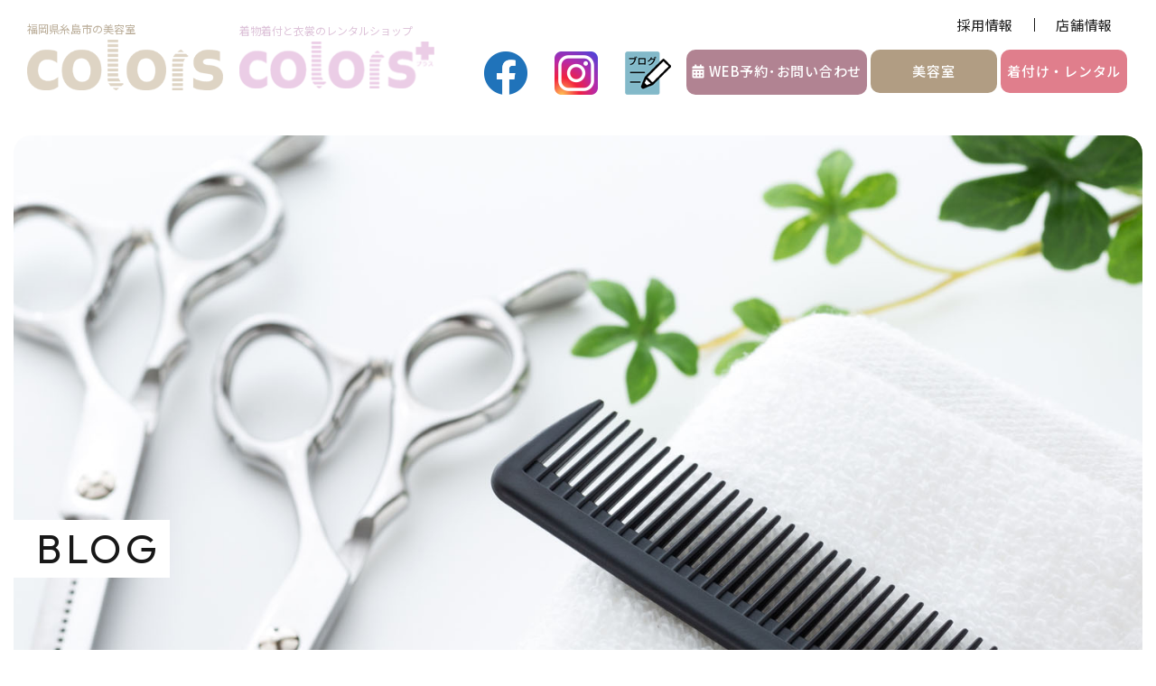

--- FILE ---
content_type: text/html; charset=UTF-8
request_url: https://h-colors.com/blogDetail?wgd=topics-71&wgdo=sort-ASC
body_size: 5157
content:
<!DOCTYPE html>
<html lang="ja">

<head>
	
	<meta http-equiv="X-UA-Compatible" content="IE=edge">
	<meta charset="utf-8">
	<meta name="keywords" content="美容室,サロン,着付,レンタル,成人式,七五三,袴,留袖,訪問着,カラーズ">
	<meta name="description" content="カラーズの最新情報やスタッフブログ、ギャラリーなどをホームページにて配信中です。ぜひチェックしてみてくださいね。">
	<meta name="viewport" content="width=device-width,initial-scale=1">
	<meta name="csrf-token" content="b47e9170edf89bfc727e4ee52ab701781890432e31fa8f836ce288378bbd1568">
	<title>ゆめぎんが｜福岡県糸島市の美容室、着付・衣裳レンタル - colors(カラーズ)</title>
	<link rel="preconnect" href="https://fonts.googleapis.com">
<link rel="preconnect" href="https://fonts.gstatic.com" crossorigin>
<link href="https://fonts.googleapis.com/css2?family=Noto+Sans+JP:wght@300;400;500;700;900&family=Outfit:wght@400;500;600&family=Noto+Serif+JP:wght@400;500;600;700&family=Kiwi+Maru&family=Klee+One:wght@600&family=Shippori+Mincho:wght@400;600&family=Zen+Maru+Gothic:wght@500&family=Pangolin&display&display=swap" rel="stylesheet"><!-- Matomo -->
<script>
  var _paq = window._paq = window._paq || [];
  /* tracker methods like "setCustomDimension" should be called before "trackPageView" */
  _paq.push(['trackPageView']);
  _paq.push(['enableLinkTracking']);
  (function() {
    var u="https://analytics02.ssl-link.jp/";
    _paq.push(['setTrackerUrl', u+'matomo.php']);
    _paq.push(['setSiteId', '1689']);
    var d=document, g=d.createElement('script'), s=d.getElementsByTagName('script')[0];
    g.async=true; g.src=u+'matomo.js'; s.parentNode.insertBefore(g,s);
  })();
</script>
<!-- End Matomo Code -->

<meta name="google-site-verification" content="MSus79CRj_4IS0FTn4vRHeLZJ3RHAwVXAopeji2ElLM" />
	<meta property="og:type" content="article" />
<meta property="og:image" content="https://h-colors.com/system_panel/uploads/images/ogp-img.jpg" />
<meta property="og:site_name" content="colors" />
	
	<!-- <link rel="stylesheet" href="/plugins/bootstrap/bootstrap.min.css"> -->
	<link rel="stylesheet" href="/plugins/bootstrap/bootstrap.phantom.min.css">
	<link rel="stylesheet" href="/plugins/font-awesome/font-awesome.min.css">
	<link rel="stylesheet" href="/system_panel/uploads/styles/style.css?t=1714119013">
	<link rel="stylesheet" href="/system_panel/uploads/styles/blog.css?t=1687241346">
	<link rel="stylesheet" href="/system_panel/uploads/styles/slick.css?t=1686549876">
	<link rel="stylesheet" href="/system_panel/uploads/styles/lity.css?t=1686884638">

<link rel="apple-touch-icon" sizes="180x180" href="/system_panel/uploads/touchicon/touchicon.png?r=1770116624">

	<style>
	* { box-sizing: border-box; } body {margin: 0;}.gjs-dashed .container, .gjs-dashed .container-fluid, .gjs-dashed .row, .gjs-dashed .col, .gjs-dashed [class^="col-"]{min-height:1.5rem !important;}.gjs-dashed .w-100{background-color:rgba(0, 0, 0, 0.1);min-height:0.25rem !important;}.gjs-dashed img{min-width:25px;min-height:25px;background-color:rgba(0, 0, 0, 0.5);}.gjs-dashed .btn-group, .gjs-dashed .btn-toolbar{padding-right:1.5rem !important;min-height:1.5rem !important;}.gjs-dashed .card, .gjs-dashed .card-group, .gjs-dashed .card-deck, .gjs-dashed .card-columns{min-height:1.5rem !important;}.gjs-dashed .collapse{display:block !important;min-height:1.5rem !important;}.gjs-dashed .dropdown{display:block !important;min-height:1.5rem !important;}.gjs-dashed .dropdown-menu{min-height:1.5rem !important;display:block !important;}.c1785{color:black;}.c6549{color:black;}* { box-sizing: border-box; } body {margin: 0;}.gjs-dashed .container, .gjs-dashed .container-fluid, .gjs-dashed .row, .gjs-dashed .col, .gjs-dashed [class^="col-"]{min-height:1.5rem !important;}.gjs-dashed .w-100{background-color:rgba(0, 0, 0, 0.1);min-height:0.25rem !important;}.gjs-dashed img{min-width:25px;min-height:25px;background-color:rgba(0, 0, 0, 0.5);}.gjs-dashed .btn-group, .gjs-dashed .btn-toolbar{padding-right:1.5rem !important;min-height:1.5rem !important;}.gjs-dashed .card, .gjs-dashed .card-group, .gjs-dashed .card-deck, .gjs-dashed .card-columns{min-height:1.5rem !important;}.gjs-dashed .collapse{display:block !important;min-height:1.5rem !important;}.gjs-dashed .dropdown{display:block !important;min-height:1.5rem !important;}.gjs-dashed .dropdown-menu{min-height:1.5rem !important;display:block !important;}.c1815{color:black;}.colors_news_ttl.outfit{font-size:20px;font-weight:600;letter-spacing:0.075em;}.colors_event_ttl1.outfit{line-height:1.4em;font-weight:600;letter-spacing:0.075em;font-size:24px;}.colors_gallery_ttl.outfit{font-weight:600;letter-spacing:0.1em;}.colors_menu_ttl.outfit{text-align:center;letter-spacing:0.075em;font-weight:500;font-size:28px;}.colors_staff_en.outfit{font-size:18px;font-weight:500;letter-spacing:0.1em;}.colors_info_ttl.outfit{font-size:18px;letter-spacing:0.075em;font-weight:600;}.menu_ttl7.outfit{line-height:1.2em;font-size:50px;letter-spacing:0.075em;font-weight:500;text-align:center;}@media (min-width: 375px){.topHederMg{margin:100px 15px 0 15px;}}@media (min-width: 768px){.colors_news_ttl.outfit{font-size:24px;}.colors_gallery_ttl.outfit{font-size:50px;}.colors_menu_ttl.outfit{font-size:36px;}.menu_ttl7.outfit{text-align:center;font-size:100px;}.topHederMg{margin:150px 15px 0 15px;}}@media (min-width: 1024px){.topHederMg{margin:150px 15px 0 15px;}}* { box-sizing: border-box; } body {margin: 0;}.gjs-dashed .container, .gjs-dashed .container-fluid, .gjs-dashed .row, .gjs-dashed .col, .gjs-dashed [class^="col-"]{min-height:1.5rem !important;}.gjs-dashed .w-100{background-color:rgba(0, 0, 0, 0.1);min-height:0.25rem !important;}.gjs-dashed img{min-width:25px;min-height:25px;background-color:rgba(0, 0, 0, 0.5);}.gjs-dashed .btn-group, .gjs-dashed .btn-toolbar{padding-right:1.5rem !important;min-height:1.5rem !important;}.gjs-dashed .card, .gjs-dashed .card-group, .gjs-dashed .card-deck, .gjs-dashed .card-columns{min-height:1.5rem !important;}.gjs-dashed .collapse{display:block !important;min-height:1.5rem !important;}.gjs-dashed .dropdown{display:block !important;min-height:1.5rem !important;}.gjs-dashed .dropdown-menu{min-height:1.5rem !important;display:block !important;}@media (min-width: 375px){.c6977{color:black;}}
	</style>
</head>
<body>
<div id="root">
<div class="header common">
<div class="hdr_logos">
<a classes="link-block-1686556833136" href="/colors" class="hdr_logo left"><p class="p1687933207823 pc_nobr md_nobr tb_nobr">福岡県糸島市の<br>​​​​​​​美容室</p>
<img src="https://h-colors.com/system_panel/uploads/images/20230622185352626216.png" alt="colors" class="c1785"></a><a classes="link-block-1686556833136" href="/colorsPlus" class="hdr_logo right"><p class="p1687933271824 pc_nobr md_nobr">着物着付と衣裳の<br>​​​​​​​​レンタルショップ</p>
<img src="https://h-colors.com/system_panel/uploads/images/20230614114644981644.png" alt="colors" class="c1785"></a>
</div>
<div class="hdr_contact">
<div class="gnav">
<a classes="link-block-1686880710639" href="/recruit" class="gnav_item"><p class="p1686880713596">採用情報</p></a><a classes="link-block-1686880710639" href="/shop" class="gnav_item"><p class="p1686880713596">店舗情報</p></a><a classes="link-block-1686880710639" href="/blog" class="gnav_item sp"><p class="p1686880713596">ブログ</p></a>
</div>
<div>
<a classes="link-block-1686557563673" target="_blank" href="https://www.facebook.com/itoshimacolors/" class="hdr_sns"><img src="https://h-colors.com/system_panel/uploads/images/20230612171252674310.png" alt="Facebook" class="c6549"></a><a classes="link-block-1686557563673" target="_blank" href="https://www.instagram.com/itoshimacolors/" class="hdr_sns"><img src="https://h-colors.com/system_panel/uploads/images/20230612171447371221.png" alt="Instagram" class="c6549"></a><a classes="link-block-1686557563673" href="/blog" class="hdr_sns blog"><img src="https://h-colors.com/system_panel/uploads/images/hdr_blog.png" alt="Instagram" class="c6549"></a><a classes="link-block-1686557754704" href="./menu#reserve" class="hdr_link reserve"><p class="p1686557758514">WEB予約･お問い合わせ</p></a><a classes="link-block-1686557754704" href="/colors" class="hdr_link salon"><p class="p1686557758514">美容室</p></a><a classes="link-block-1686557754704" href="/colorsPlus" class="hdr_link rental"><p class="p1686557758514">着付け・レンタル<br></p></a>
</div>
</div>
</div>
<div class="colors_mv colorsPlus topHederMg">
<h1 class="hdr_ttl outfit">BLOG</h1>
<div class="colors_mv_img img_fit"><img src="https://h-colors.com/system_panel/uploads/images/20230616102521815201.jpg" alt="キービジュアル" class="c1815"></div>
</div>
<div class="pg_blog"><div id="post" class="section sec1"><div class="container"><div class="posts_layout">
<div class="posts_layout_box1">
<div class="blog_detail"><section id="wgc-1686882990264" class="webgene-blog"><article class="webgene-item">    	
          <div class="slider">
              <div class="thumb">
                <div class="img img_fit"><a><img class="webgene-item-main-image" src="https://smooooth9-site-one.ssl-link.jp/colors230510/uploads/topics/71/64f68a7e36aa371.jpg"></a></div>
                <div class="img img_fit"><a><img class="webgene-item-main-image" src="https://smooooth9-site-one.ssl-link.jp/colors230510/uploads/topics/71/64f68a7e94aa271.jpg"></a></div>
                <div class="img img_fit"><a></a></div>
                <div class="img img_fit"><a></a></div>
                <div class="img img_fit"><a></a></div>
                <div class="img img_fit"><a></a></div>
                <div class="img img_fit"><a></a></div>
                <div class="img img_fit"><a></a></div>
                <div class="img img_fit"><a></a></div>
                <div class="img img_fit"><a></a></div>
                <div class="img img_fit"><a></a></div>
                <div class="img img_fit"><a></a></div>
                <div class="img img_fit"><a></a></div>
                <div class="img img_fit"><a></a></div>
                <div class="img img_fit"><a></a></div>
                <div class="img img_fit"><a></a></div>
                <div class="img img_fit"><a></a></div>
                <div class="img img_fit"><a></a></div>
                <div class="img img_fit"><a></a></div>
                <div class="img img_fit"><a></a></div>
                <div class="img img_fit"><a></a></div>
                <div class="img img_fit"><a></a></div>
                <div class="img img_fit"><a></a></div>
                <div class="img img_fit"><a></a></div>
                <div class="img img_fit"><a></a></div>
                <div class="img img_fit"><a></a></div>
                <div class="img img_fit"><a></a></div>
                <div class="img img_fit"><a></a></div>
                <div class="img img_fit"><a></a></div>
                <div class="img img_fit"><a></a></div>
              </div>
              <div class="sub">
                <div class="img"><div class="img_fit"><img class="webgene-item-main-image" src="https://smooooth9-site-one.ssl-link.jp/colors230510/uploads/topics/71/64f68a7e36aa371_s.jpg"></div></div>
                <div class="img"><div class="img_fit"><img class="webgene-item-main-image" src="https://smooooth9-site-one.ssl-link.jp/colors230510/uploads/topics/71/64f68a7e94aa271_s.jpg"></div></div>
                <div class="img"><div class="img_fit"></div></div>
                <div class="img"><div class="img_fit"></div></div>
                <div class="img"><div class="img_fit"></div></div>
                <div class="img"><div class="img_fit"></div></div>
                <div class="img"><div class="img_fit"></div></div>
                <div class="img"><div class="img_fit"></div></div>
                <div class="img"><div class="img_fit"></div></div>
                <div class="img"><div class="img_fit"></div></div>
                <div class="img"><div class="img_fit"></div></div>
                <div class="img"><div class="img_fit"></div></div>
                <div class="img"><div class="img_fit"></div></div>
                <div class="img"><div class="img_fit"></div></div>
                <div class="img"><div class="img_fit"></div></div>
                <div class="img"><div class="img_fit"></div></div>
                <div class="img"><div class="img_fit"></div></div>
                <div class="img"><div class="img_fit"></div></div>
                <div class="img"><div class="img_fit"></div></div>
                <div class="img"><div class="img_fit"></div></div>
                <div class="img"><div class="img_fit"></div></div>
                <div class="img"><div class="img_fit"></div></div>
                <div class="img"><div class="img_fit"></div></div>
                <div class="img"><div class="img_fit"></div></div>
                <div class="img"><div class="img_fit"></div></div>
                <div class="img"><div class="img_fit"></div></div>
                <div class="img"><div class="img_fit"></div></div>
                <div class="img"><div class="img_fit"></div></div>
                <div class="img"><div class="img_fit"></div></div>
                <div class="img"><div class="img_fit"></div></div>
              </div>
        </div>

	    <div class="category">【colors/美容室】ブログ</div>
        <div class="meta flex">          
          <div class="date">2023.09.05</div>
          <h2 class="title">ゆめぎんが</h2>
        </div>        
		<div class="post_content">
<p>こんにちは、今日のブログはヨコオオジです🤡</p>
<p>９月に入り学校も始まって今年も後半戦って</p>
<p>感じですね～(^^♪</p>
<p>まだまだ残暑厳しい！！<br><br></p>
<p>なので涼しくて、学べて遊べる</p>
<p>佐賀の武雄にある科学博物館「ゆめぎんが」に</p>
<p>行って来ました(^O^)</p>
<p><img src="https://smooooth9-site-one.ssl-link.jp/colors230510/uploads/seo/IMG_5239.jpg" style="max-width: 100%;"><br><br>プラネタリウムあるし</p>
<p>子供から大人まで</p>
<p>楽しく過ごせる場所です🎵</p>
<p><img src="https://smooooth9-site-one.ssl-link.jp/colors230510/uploads/seo/IMG_5242.jpg" style="max-width: 100%;"><br><br><br>武雄なんで温泉あるし</p>
<p>オシャレなTSUTAYA図書館もあるし</p>
<p>ここ以外でも楽しめると思います！</p>
<p>連休が多くなる秋</p>
<p>お出掛けにオススメです😄</p>
<p>糸島高校前駅美容室カラーズでした。。。</p>
</div>
	</article>
</section></div>
<a classes="link-block-1686883485577" href="/blog" class="blog_link"><p class="p1686883487660">一覧へ戻る</p></a>
</div>
<div class="posts_layout_box2">
<div class="posts_side_wrap">
<p class="posts_side_title">カテゴリ</p>
<section id="wgc-side-category" class="webgene-blog"><article class="webgene-item posts_cat_item">
        <a href="/blog?wg%5Bwgc-topics_cate%5D=9">お知らせ</a>
    </article>
<article class="webgene-item posts_cat_item">
        <a href="/blog?wg%5Bwgc-topics_cate%5D=2">【colors/美容室】ブログ</a>
    </article>
<article class="webgene-item posts_cat_item">
        <a href="/blog?wg%5Bwgc-topics_cate%5D=7">【colors+/着付け・レンタル】ブログ</a>
    </article>
<article class="webgene-item posts_cat_item">
        <a href="/blog?wg%5Bwgc-topics_cate%5D=1">ギャラリー(美容室)</a>
    </article>
<article class="webgene-item posts_cat_item">
        <a href="/blog?wg%5Bwgc-topics_cate%5D=8">ギャラリー(着付け・レンタル)</a>
    </article>
<article class="webgene-item posts_cat_item">
        <a href="/blog?wg%5Bwgc-topics_cate%5D=4">初めてのお客様へ</a>
    </article>
<article class="webgene-item posts_cat_item">
        <a href="/blog?wg%5Bwgc-topics_cate%5D=5">カラーズ〜10のこだわり〜</a>
    </article>
</section>
</div>
<div class="posts_side_wrap">
<p class="posts_side_title">日付</p>
<section id="wgc-side-archive" class="webgene-blog"><article class="webgene-item posts_cat_item">
        <a href="/blog?wg%5Bwgc-topics_ym%5D=date%7C2026%E5%B9%B401%E6%9C%88">2026年01月</a>
    </article>
<article class="webgene-item posts_cat_item">
        <a href="/blog?wg%5Bwgc-topics_ym%5D=date%7C2025%E5%B9%B412%E6%9C%88">2025年12月</a>
    </article>
<article class="webgene-item posts_cat_item">
        <a href="/blog?wg%5Bwgc-topics_ym%5D=date%7C2025%E5%B9%B410%E6%9C%88">2025年10月</a>
    </article>
<article class="webgene-item posts_cat_item">
        <a href="/blog?wg%5Bwgc-topics_ym%5D=date%7C2025%E5%B9%B408%E6%9C%88">2025年08月</a>
    </article>
<article class="webgene-item posts_cat_item">
        <a href="/blog?wg%5Bwgc-topics_ym%5D=date%7C2025%E5%B9%B407%E6%9C%88">2025年07月</a>
    </article>
<article class="webgene-item posts_cat_item">
        <a href="/blog?wg%5Bwgc-topics_ym%5D=date%7C2025%E5%B9%B402%E6%9C%88">2025年02月</a>
    </article>
<article class="webgene-item posts_cat_item">
        <a href="/blog?wg%5Bwgc-topics_ym%5D=date%7C2024%E5%B9%B412%E6%9C%88">2024年12月</a>
    </article>
<article class="webgene-item posts_cat_item">
        <a href="/blog?wg%5Bwgc-topics_ym%5D=date%7C2024%E5%B9%B409%E6%9C%88">2024年09月</a>
    </article>
<article class="webgene-item posts_cat_item">
        <a href="/blog?wg%5Bwgc-topics_ym%5D=date%7C2024%E5%B9%B408%E6%9C%88">2024年08月</a>
    </article>
<article class="webgene-item posts_cat_item">
        <a href="/blog?wg%5Bwgc-topics_ym%5D=date%7C2024%E5%B9%B407%E6%9C%88">2024年07月</a>
    </article>
<article class="webgene-item posts_cat_item">
        <a href="/blog?wg%5Bwgc-topics_ym%5D=date%7C2024%E5%B9%B406%E6%9C%88">2024年06月</a>
    </article>
<article class="webgene-item posts_cat_item">
        <a href="/blog?wg%5Bwgc-topics_ym%5D=date%7C2024%E5%B9%B405%E6%9C%88">2024年05月</a>
    </article>
<article class="webgene-item posts_cat_item">
        <a href="/blog?wg%5Bwgc-topics_ym%5D=date%7C2024%E5%B9%B404%E6%9C%88">2024年04月</a>
    </article>
<article class="webgene-item posts_cat_item">
        <a href="/blog?wg%5Bwgc-topics_ym%5D=date%7C2024%E5%B9%B403%E6%9C%88">2024年03月</a>
    </article>
<article class="webgene-item posts_cat_item">
        <a href="/blog?wg%5Bwgc-topics_ym%5D=date%7C2024%E5%B9%B402%E6%9C%88">2024年02月</a>
    </article>
<article class="webgene-item posts_cat_item">
        <a href="/blog?wg%5Bwgc-topics_ym%5D=date%7C2024%E5%B9%B401%E6%9C%88">2024年01月</a>
    </article>
<article class="webgene-item posts_cat_item">
        <a href="/blog?wg%5Bwgc-topics_ym%5D=date%7C2023%E5%B9%B412%E6%9C%88">2023年12月</a>
    </article>
<article class="webgene-item posts_cat_item">
        <a href="/blog?wg%5Bwgc-topics_ym%5D=date%7C2023%E5%B9%B411%E6%9C%88">2023年11月</a>
    </article>
<article class="webgene-item posts_cat_item">
        <a href="/blog?wg%5Bwgc-topics_ym%5D=date%7C2023%E5%B9%B410%E6%9C%88">2023年10月</a>
    </article>
<article class="webgene-item posts_cat_item">
        <a href="/blog?wg%5Bwgc-topics_ym%5D=date%7C2023%E5%B9%B409%E6%9C%88">2023年09月</a>
    </article>
<article class="webgene-item posts_cat_item">
        <a href="/blog?wg%5Bwgc-topics_ym%5D=date%7C2023%E5%B9%B408%E6%9C%88">2023年08月</a>
    </article>
<article class="webgene-item posts_cat_item">
        <a href="/blog?wg%5Bwgc-topics_ym%5D=date%7C2023%E5%B9%B407%E6%9C%88">2023年07月</a>
    </article>
<article class="webgene-item posts_cat_item">
        <a href="/blog?wg%5Bwgc-topics_ym%5D=date%7C2023%E5%B9%B406%E6%9C%88">2023年06月</a>
    </article>
<article class="webgene-item posts_cat_item">
        <a href="/blog?wg%5Bwgc-topics_ym%5D=date%7C2023%E5%B9%B405%E6%9C%88">2023年05月</a>
    </article>
<article class="webgene-item posts_cat_item">
        <a href="/blog?wg%5Bwgc-topics_ym%5D=date%7C2023%E5%B9%B404%E6%9C%88">2023年04月</a>
    </article>
</section>
</div>
</div>
</div></div></div></div>
<div class="footer common">
<div class="container">
<div class="ftr_links">
<a classes="link-block-1686653715092" href="/blog" class="ftr_link"><p class="p1686653717091">ブログ</p></a><a classes="link-block-1686653715092" href="/recruit" class="ftr_link"><p class="p1686653717091">採用情報</p></a><a classes="link-block-1686653715092" href="/shop" class="ftr_link"><p class="p1686653717091">店舗情報</p></a>
</div>
<div class="ftr_btns">
<a classes="link-block-1686654048386" href="./menu#reserve" class="ftr_btn reserve"><p class="p1686654064414">WEB予約･お問い合わせ</p></a><a classes="link-block-1686654048386" href="/colors" class="ftr_btn salon"><p class="p1686654064414">美容室</p></a><a classes="link-block-1686654048386" href="/colorsPlus" class="rental ftr_btn"><p class="p1686654064414">着付け・レンタル</p></a>
</div>
</div>
<div class="ftr_copy"><p>© 2023 <a data-cke-saved-href="/" href="/">colors</a></p></div>
</div>
<div class="pagetop"><a classes="link-block-1686658934137" href="#"><i class="fa fa-chevron-circle-up"></i></a></div>
<div class="footer_fix common">
<a classes="link-block-1686654705891" href="./menu#reserve" class="footer_fix_item_1 reserve"><img src="https://h-colors.com/system_panel/uploads/images/hdr_calendar.svg" alt="アイコン" class="c6977"><p class="p1686654708421">WEB予約･お問い合わせ</p></a><a classes="link-block-1686654705891" href="tel:092-321-2336" class="footer_fix_item_1 tel"><i class="fa fa-phone"></i><p class="p1686654708421">お電話</p></a><a classes="link-block-1686654705891" href="/colors" class="footer_fix_item_1 salon"><p class="p1686654708421">美容室</p></a><a classes="link-block-1686654705891" href="/colorsPlus" class="footer_fix_item_1 rental"><p class="p1686654708421">着付け・<br>​​​​​​​レンタル</p></a><a classes="link-block-1686654705891" href="javascript:void()" class="footer_fix_item_2 gnav_open"><i class="fa fa-bars"></i><p class="p1686654708421">MENU</p></a>
</div>
</div>			<script src="/plugins/jquery/jquery.min.js"></script>
			<script src="/plugins/popper/popper.min.js"></script>
			<script src="/plugins/bootstrap/bootstrap.min.js"></script>
			<script src="/plugins/lory/lory.min.js"></script>
			
				<script src="/system_panel/uploads/scripts/ofi.js?t=1686549510"></script>
	<script src="/system_panel/uploads/scripts/matchHeight.js?t=1687933476"></script>
	<script src="/system_panel/uploads/scripts/slick.js?t=1686549741"></script>
	<script src="/system_panel/uploads/scripts/blog.js?t=1686884239"></script>
	<script src="/system_panel/uploads/scripts/lity.js?t=1686884621"></script>
	<script src="/system_panel/uploads/scripts/blogDetail.js?t=1686884152"></script>
	<script src="/system_panel/uploads/scripts/main.js?t=1687173939"></script>

			
			<script>
				window.addEventListener("load", function(event) {
					$.ajaxSetup({
						headers: {
							'X-CSRF-TOKEN': $('meta[name="csrf-token"]').attr('content')
						}
					});
				});
			</script>
		</body>
		</html>

--- FILE ---
content_type: text/css
request_url: https://h-colors.com/system_panel/uploads/styles/style.css?t=1714119013
body_size: 24232
content:
@charset "UTF-8";


/* 基本フォント: ゴシック */
body{
  font-family:  'Noto Sans JP', "メイリオ", Meiryo, Osaka, "ＭＳ Ｐゴシック", "MS PGothic", sans-serif;
  font-size: 16px;
  line-height: 2;
  color: #181818;
}
div#root {
  overflow: hidden;
}

/* 管理画面の余白調整 */
.gjs-dashed #wrapper{
  padding-bottom: 150px;
}

/* 20230915@追加 */

.pg_colorsPlus .section.sec5Gallery{
  padding: 30px 0 80px;
  position: relative;
}
.pg_colorsPlus .section.sec5Gallery:after{
  content: "";
  width: 100%;
  height: 61.5%;
  background: #e9e2d5;
  position: absolute;
  left: 0;
  top: 0;
  z-index: -1;
}

.header{
  position: fixed;
  z-index: 999;
  background: #fff;
  top: 0;
  width: 100%;
}

/* 20230915@追加ここまで */

@media (max-width:767px){

  #chatbot-btn {
    bottom: 55px!important;
    z-index: 5;
  }
}

.mincho{
  font-family: 'Noto Serif JP', serif;
}
.outfit{
  font-family: 'Outfit', sans-serif;
}
.kiwi{
  font-family: 'Kiwi Maru', sans-serif;
}
.klee{
  font-family: 'Klee One', serif;
}
.shippori{
  font-family: 'Shippori Mincho', serif;
}
.pangolin{
  font-family: 'Pangolin', cursive;
}

p,
h1, h2, h3, h4, h5, h6{
  margin: 0;
}

a{
  color: inherit;
  transition: 0.3s;
}
a:hover{
  text-decoration: none;
  opacity: 0.7;
  color: inherit;
}
img{
  max-width: 100%;
  width: auto;
}

ul, ol, li{
  margin: 0;
  padding: 0;
  list-style: none;
}

.img_fit{
  position: relative;
}
.img_fit:before{
  content: "";
  display: block;
  padding-top: 100%;
}
.img_fit img{
  width: 100%;
  height: 100%;
  object-fit: cover;
  font-family: 'object-fit: cover';
  position: absolute;
  left: 0;
  top: 0;
}

a.img_fit{
  display: block;
}

/* 動画埋め込みのレスポンシブ対応 */
iframe{
  max-width: 100%;
}
.responsive_video { 
  position: relative; 
}

.responsive_video:before{
  content: "";
  display: block;
  padding-top:56.25%;
}
.responsive_video video, 
.responsive_video iframe, 
.responsive_video object, 
.responsive_video embed { 
  position: absolute; top: 0; left: 0; width: 100%; height: 100%;
}

.gjs-dashed .responsive_video:before{
  display: none;
}
.gjs-dashed .responsive_video [data-gjs-type="video"]:before{
  content: "";
  display: block;
  padding-top:56.25%;
  pointer-events: none;
}


/* 指定デバイスのみで表示するclass */
@media (min-width:1024px){
  .tb:not(.pc){
    display: none;
  }
  .sp:not(.pc){
    display: none;
  }
}
@media (min-width:768px) and (max-width:1023px){
  .pc:not(.tb){
    display: none;
  }
  .sp:not(.tb){
    display: none;
  }
}
@media (max-width:767px){
  .pc:not(.sp){
    display: none;
  }
  .tb:not(.sp){
    display: none;
  }
}

/* 指定デバイスで改行を消す */
@media (min-width:1200px){
  .pc_nobr br{
    display: none !important;
  }
}
@media (min-width:1024px) and (max-width:1199px){
  .md_nobr br{
    display: none !important;
  }
}
@media (min-width:768px) and (max-width:1023px){
  .tb_nobr br{
    display: none !important;
  }
}
@media (max-width:767px){
  .sp_nobr br{
    display: none !important;
  }
}

/* 指定した行数での切り取り */
.txt_ellipsis_line1,
.txt_ellipsis_line2,
.txt_ellipsis_line3,
.txt_ellipsis_line4,
.txt_ellipsis_line5,
.txt_ellipsis_line6,
.txt_ellipsis_line7,
.txt_ellipsis_line8,
.txt_ellipsis_line9,
.txt_ellipsis_line10{
  display: -webkit-box;
  overflow: hidden;
  -webkit-line-clamp: 5;
  -webkit-box-orient: vertical;
}
.txt_ellipsis_line1{
  -webkit-line-clamp: 1;
}
.txt_ellipsis_line2{
  -webkit-line-clamp: 2;
}
.txt_ellipsis_line3{
  -webkit-line-clamp: 3;
}
.txt_ellipsis_line4{
  -webkit-line-clamp: 4;
}
.txt_ellipsis_line5{
  -webkit-line-clamp: 5;
}

/*******************************
*　ヘッダー
********************************/
.header{
  padding: 10px 15px;
  display: flex;
  flex-wrap: wrap;
  justify-content: space-between;
  align-items: center;
}
.hdr_logo img{
  width: 180px;
}
.header.common .hdr_logo img{
  width: 85px;
}
.hdr_contact {
  text-align: right;
}
.hdr_sns{
  margin: 0 8px;
  display: inline-block;
}
.hdr_link{
  display: none;
}
.hdr_logos > a + a{
  margin-left: 10px;
}

.pg_header{
  margin-bottom: 30px;
  position: relative;
}
.pg_header_mv{
  height: 150px;
  overflow: hidden;
}
.pg_header_mv_img{
  width: auto;
  max-width: none;
  height: 100%;
  position: absolute;
  top: 0;
  left: 50%;
  -webkit-transform: translate(-50%, 0);
  transform: translate(-50%, 0);
}
.hdr_ttl {
  font-size: 32px;
  padding: 5px 10px 5px 25px;
  position: absolute;
  left: 0;
  bottom: 30px;
  z-index: 1;
  background: #ffffff;
  font-weight: 400;
  letter-spacing: 0.1em;
}

.mv{
  position: relative;
}
.mv_img{
  position: relative;
}
.mv_img.img_fit:before{
  padding-top: 250px;
}

.hdr_logos{
  display: flex;
  align-items: center;
  justify-content: space-between;
}
.hdr_logo.left p{
  line-height: 1.2em;
  font-size: 10px;
  color: #bcaf9b;
  margin: 0 0 5px 0;
  display: flex;
  flex-direction: column;
  justify-content: flex-end;
}
.hdr_logo.right p{
  font-size: 10px;
  line-height: 1.2em;
  color: #dec4da;
  margin: 0 0 5px 0;
}
@media (max-width:767px){
  .hdr_sns img{
    width: 35px;
  }
  .hdr_sns.blog{
    margin-right: 0;
  }
}

@media (min-width:768px){
  .pg_header{
    margin-bottom: 40px;
  }
  .pg_header_mv{
    height: 350px;
  }

  .header{
    align-items: stretch;
  }
  .header.common .hdr_logo img{
    width: 120px;
  }
  .hdr_logo img{
    width: 220px;
  }
  .hdr_sns{
    margin: 0 15px;
  }
  .hdr_link{
    width: 110px;
    font-size: 12px;
    padding: 9px 0;
    margin: 0 2px;
    display: inline-block;
    border-radius: 10px;
    text-align: center;
    color: #ffffff;
    font-weight: 500;
    letter-spacing: 0.05em;
  }
  .hdr_link:hover{
    color: #ffffff;
  }
  .hdr_link.reserve{
    background: #b18392;
    width: 200px;
  }
  .hdr_link.reserve p:before{
    content: url(/system_panel/uploads/images/hdr_calendar.svg);
    display: inline-block;
    vertical-align: middle;
    margin-right: 5px;
  }
  .hdr_link.contact{
    background: #83b187;
  }
  .hdr_link.contact p:before{
    content: url(/system_panel/uploads/images/hdr_form.svg);
    display: inline-block;
    vertical-align: middle;
    margin-right: 5px;
  }
  .hdr_link.rental{
    background: #e07e8c;
  }
  .hdr_link.salon{
    background: #b19d83;
  }
  .header.common .hdr_link{
    width: 110px;
  }
  .header.common .hdr_link.reserve{
    width: 160px;
  }
  .gnav {
    margin: 20px -25px 0;
    max-width: 500px;
    display: flex;
    flex-wrap: wrap;
    justify-content: flex-end;
  }
  .gnav .gnav_item {
    font-size: 13px;
    padding: 0 25px;
    line-height: 1;
    letter-spacing: 0.05em;
  }
  .gnav .gnav_item + .gnav_item{
    border-left: 1px solid;
  }
  .gnav .gnav_item:nth-child(n+4){
    margin-top: 10px;
  }

  .mv_img.img_fit:before{
    padding-top: 500px;
  }
  .hdr_logos > a + a{
    margin-left: 15px;
  }
  .hdr_ttl {
    font-size: 45px;
    bottom: 50px;
  }
  .hdr_sns {
    width: 35px;
    margin: 0 5px;
  }

  .header.common .hdr_contact {
    width: calc(100% - 255px);
    padding-left: 0;
    /*display: flex;
    align-items: center;
    justify-content: flex-end;
    flex-wrap: wrap;*/
  }
  .header.common {
    padding-top: 20px;
  }
  .header.common .gnav{
    margin-top: 0;
    margin-bottom: 20px;
    margin-right: -5px;
  }
}
@media (min-width:1024px){
  .header{
    padding: 15px 30px 19px;
  }
  .hdr_link{
    width: 160px;
    font-size: 15px;
  }
  .header.common .hdr_link{
    width: 140px; 
  }
  .header.common .hdr_link.reserve{
    width: 200px; 
  }
  .gnav{
    max-width: inherit;
    margin: 20px -15px 0;
  }
  .gnav .gnav_item {
    font-size: 15px;
    padding: 0 11px;
  }
  .gnav .gnav_item:nth-child(n+4){
    margin-top: 0;
  }
  .hdr_logos > a + a{
    margin-left: 30px;
  }
  .hdr_logos > a img{
    width: 150px;
  }
  .hdr_logos {
    width: 37%;
  }
  .header.common .hdr_contact {
    width: calc(100% - 330px);
    padding-left: 0;
  }
  .header.common.hdr_sns{
    width: 30px;
    margin: 0 5px;
  }
  .hdr_sns {
    width: 35px;
    margin: 0 10px;
  }
  .hdr_link {
    width: 150px;
    font-size: 15px;
  }

  .pg_header{
    margin-bottom: 70px;
  }
  .pg_header_mv{
    height: 550px;
  }
  .hdr_ttl {
    bottom: 100px;
  }
  .hdr_logo img {
    width: 260px;
  }
  .header.common .hdr_logo img{
    width: 150px;
  }
  .mv_img.img_fit:before{
    padding-top: 700px;
  }
  .header.common .hdr_logos {
    width: 37%;
  }
  /*  .header.common .hdr_logos > a img{
      width: 48%;
    }*/
  .header.common .hdr_logos > a img{
    width: 320px;
  }
  .header.common .hdr_logos > a + a {
    margin-left: 4%;
  }
  .header.common .hdr_contact {
    width: 63%;
  }
}
@media (min-width:1200px){
  .hdr_link{
    width: 180px;
  }
  .gnav{
    margin: 20px -23px 0;
  }
  .gnav .gnav_item {
    padding: 0 23px;
  }
  .header.common .gnav {
    margin-top: 20px;
  }
  .hdr_sns {
    width: auto;
    margin: 0 15px;
  }
  .hdr_logo img{
    width: 300px;
  }

  .mv_img.img_fit:before{
    padding-top: 880px;
  }
  .hdr_logo.left p{
    font-size: 12px;
  }
  .hdr_logo.right p{
    font-size: 12px;
  }
}
@media (max-width:1555px){  
  .header.common .gnav {
    margin-top: 0;
  }
}

@media (max-width:767px){


  /* スマホ用 */
  .gnav{
    display:block !important;
    width: 100%;
    position: fixed;
    top: 0;
    bottom: 0;
    left: 0;
    right: 0;
    background: #FFF;
    padding: 0;
    z-index: 99999;
    overflow-y: scroll;

    /*transition: all 0.2s;*/
    transform: translateX(100%);
    padding: 15px;
    display: block;
  }
  .gnav.active{
    transform: translateX(0%);
  }
  .gnav .gnav_item{
    width: 100%;
    padding: 15px 0;
    border: 0;
    border-bottom: 1px dashed #CCC;
    color: inherit;
    justify-content: center;
    display: block;
    text-align: left;
  }
  .gnav_item:before{
    display: none;
  }
  .gnav .gnav_item + .gnav_item,
  .gnav .gnav_item:first-child,
  .gnav .gnav_item:last-child{
    border-left: 0;
    border-right: 0;
  }
  .gnav_item:nth-child(n+5){
    margin-top: 0;
  }
  .gnav_bg{
    padding: 0;
    background: inherit;
  }

  .gnav_item .gnav_item_sub{
    display: block;
    position: static;
    width: 100%;
    background: aliceblue;
    padding: 15px;
    margin-top: 20px;
  }
  .gnav .gnav_item:hover{
    color: #000000;
  }



}



/*******************************
*　フッター
********************************/

.footer{
  margin-top: 80px;
  padding-top: 25px;
  border-top: 1px solid #6a818e;
  text-align: center;
}
.footer.colorsPlus{
  margin-top: 50px;
}

.ftr_btn{
  width: 190px;
  font-size: 14px;
  padding: 2px;
  margin: 10px 0;
  border-radius: 10px;
  display: inline-block;  
  color: #ffffff;
  font-weight: 500;
  letter-spacing: 0.05em;
}
.ftr_btn:hover{
  color: #ffffff;
}
.ftr_btn.reserve {
  background: #b18392;
}
.ftr_btn.contact {
  background: #83b187;
}
.ftr_btn.rental {
  background: #e07e8c;
}
.ftr_btn.salon{
  background: #b19d83;
}
.ftr_btn.contact p:before {
  content: url(/system_panel/uploads/images/hdr_form.svg);
  display: inline-block;
  vertical-align: middle;
  margin-right: 5px;
  margin-top: -5px;
  line-height: 1;
}
.ftr_btn.reserve p:before {
  content: url(/system_panel/uploads/images/hdr_calendar.svg);
  display: inline-block;
  vertical-align: middle;
  margin-right: 5px;
  margin-top: -5px;
  line-height: 1;
}


.ftr_copy{
  font-size: 14px;
  text-align: center;
  padding-top: 35px;
  margin-top: 30px;
  padding-bottom: 42px;
  border-top: 1px solid #6a818e;
}

/* 追尾スマホメニュー */
.footer_fix{
  display: none;
  position: fixed;
  bottom: 0;
  left: 0;
  right: 0;
  background: #cab386;
  z-index: 1000;
  flex-wrap: wrap;
}
.footer_fix > a{
  font-size: 10px;
  text-align: center;
  display: flex;
  flex-direction: column;
  align-items: center;
  justify-content: center;
  padding: 8px 5px 10px;
  background: #cab386;
  color: #fff;
  text-decoration: none;
  line-height: 1.2;
}
.footer_fix.common .footer_fix_item_1,.footer_fix.common .footer_fix_item_2{
  width: 20%;
}
.footer_fix .footer_fix_item_1{
  width: 25%;
}
.footer_fix .footer_fix_item_1.reserve{
  background: #b18392;
}
.footer_fix .footer_fix_item_1.contact{
  background: #83b187;
}
.footer_fix .footer_fix_item_1.rental{
  background: #e07e8c;
}
.footer_fix .footer_fix_item_1.salon{
  background: #b19d83;
}
.footer_fix .footer_fix_item_1.tel{
  background: #eb9797;
}
.footer_fix .footer_fix_item_2{
  width: 25%;
  background: #cab386;
}
.footer_fix .footer_fix_item_2
.footer_fix > a i,
.footer_fix > a img{
  font-size: 20px;
  margin-bottom: 8px;
  color: #ffffff;
}
.footer_fix > a img{
  width: 20px;
}
.footer_fix_item_1 .fa.fa-phone,.footer_fix_item_2 .fa.fa-bars{
  font-size: 23px;
}

/* ページTOPに戻る */
.pagetop{
  display: none;
  position: fixed;
  right: 10px;
  bottom: 60px;
}
.pagetop a{
  display: block;
  font-size: 0;
  width: 42px;
  height: 42px;
  text-align: center;
  color: #69818e;
}
.pagetop a i{
  font-size: 40px;
}



@media (max-width:767px){
  .ftr_links{
    display: none;
  }
  .footer .container,
  .ftr_btns{
    display: flex;
    flex-direction: column;
    flex-wrap: wrap;
    align-items: center;
  }
}

@media (min-width:768px){
  .footer{
    margin-top: 150px;
  }
  .footer.colorsPlus{
    margin-top: 100px;
  }
  .ftr_links {
    margin-bottom: 35px;
    display: flex;
    justify-content: center;
    flex-wrap: wrap;
    line-height: 1;
  }
  .ftr_link{
    font-size: 14px;
    padding: 0 12px;
  }
  .ftr_link + .ftr_link{
    border-left: 1px solid;
  }
  .ftr_copy{
    padding-top: 42px;
    margin-top: 25px;
    padding-bottom: 42px;
  }
  .ftr_btn{
    width: 190px;
    margin: 0 10px;
  }
  .footer.common .container{
    display: flex;
    flex-wrap: wrap;
    align-items: center;
    justify-content: center;
  }
  .footer.common .ftr_links{
    margin-bottom: 0;
    margin-right: 0;
  }

}
@media (min-width:1024px){
  .footer{
    margin-top: 200px;
  }
  .footer.common{
    margin-top: 150px;
  }
  .footer.colorsPlus{
    margin-top: 150px;
  }
  .footer.common .ftr_links{
    margin-right: 20px;
  }
  .ftr_link{
    font-size: 15px;
    padding: 0 25px;
  }
  .ftr_btn {
    width: 190px;
    margin: 0 15px;
  }
}
@media (min-width:1200px){
  .ftr_btn {
    width: 200px;
  }

}
@media (max-width:767px){
  .ftr_addr em{
    display: block;
  }
}



/*******************************
*　
********************************/

/* Flexテーブルレイアウト */
.fl_tbl_items{
  border: 1px solid #cab386;
  margin-bottom:80px;
}
.fl_tbl_items_item{
  display: flex;
  letter-spacing: 0.05em;
}
.fl_tbl_items_item + .fl_tbl_items_item{
  border-top: 1px solid #cab386;
}

.fl_tbl_items_item_box1,
.fl_tbl_items_item_box2{
  display: flex;
  flex-wrap: wrap;
  align-items: center;
  align-content: center;
  min-height: 70px;
}
.fl_tbl_items_item_box1{
  width:31.53%;
  background: #eeeeee;
  padding: 10px 5px;
  border-right: 1px solid #cab386;
  font-weight: 500;
  letter-spacing: 0.1em;
}
.fl_tbl_items_item_box2{
  width:68.47%;
  background: #fff;
}
.fl_tbl_items_item_txt{
  width: 100%;
  padding: 10px 10px;
}
.fl_tbl_items_item_txt + .fl_tbl_items_item_txt{
  border-top: 1px solid #cab386;
}

/* 青 */
.fl_tbl_items.blue{
  border: 1px solid #7ecef4;
}
.fl_tbl_items.blue .fl_tbl_items_item + .fl_tbl_items_item{
  border-top: 1px solid #7ecef4;
}
.fl_tbl_items.blue .fl_tbl_items_item_box1{
  background: #eff8fc;
  border-right: 1px solid #7ecef4;
}

@media (min-width:375px){
  .fl_tbl_items_item_box1{
    padding: 10px 10px;
  }
}
@media (min-width:768px){
}
@media (min-width:1024px){
  .fl_tbl_items_item_box1{
    padding: 10px 10px 10px 60px;
  }
  .fl_tbl_items_item_txt{
    padding: 10px 10px 10px 25px;
  }
}
@media (min-width:1200px){

}
@media (max-width:767px){
  .footer_fix{
    display: flex;
  }

  body:not(.body_home){
    padding-bottom: 56px;
  }
}


/* テーブル用 */
.table_rows{
  display: table;
  table-layout: fixed;
  border-collapse: collapse;
  width: 100%;
}
.table_rows_tr{
  display: table-row;
}
.table_rows_th,
.table_rows_td{
  display: table-cell;
  border: 1px solid #b2b2b2;
  vertical-align: middle;
  padding: 10px;  
  letter-spacing: 0.075em;
}
.table_rows_th{
  background-color: #efe7d2;
  border-right: 0;
  font-weight: 500;
}
.table_rows_td{
  border-left: 0;
}
.table_rows_td_pad0{
  padding: 0 !important;
}

/* テーブル入れ子 */
.table_rows .table_rows{

}
.table_rows .table_rows > .table_rows_tr:first-child .table_rows_th,
.table_rows .table_rows > .table_rows_tr:first-child .table_rows_td{
  border-top:0;
}
.table_rows .table_rows > .table_rows_tr:last-child .table_rows_th,
.table_rows .table_rows > .table_rows_tr:last-child .table_rows_td{
  border-bottom:0;
}
.table_rows .table_rows > .table_rows_tr .table_rows_th:first-child,
.table_rows .table_rows > .table_rows_tr .table_rows_td:first-child{
  border-left:0;
}
.table_rows .table_rows > .table_rows_tr .table_rows_th:last-child,
.table_rows .table_rows > .table_rows_tr .table_rows_td:last-child{
  border-right:0;
}


/* ページネーション */
.webgene-pagination {
  width: 100%;
  margin: 50px 0 0;
  line-height: 1.85;
}
.webgene-pagination ul{
  display: flex;
  justify-content: center;
  align-items: center;
}
.webgene-pagination li{
  padding: 3px 14px;
  margin: 0 4px;  
  border: 1px solid #c0c0c0;
  background: #ffffff;
  font-weight: 500;
  color: #000;
}
.webgene-pagination li.selected{
  border: 1px solid #e5e5e5;
  background: #e5e5e5;
}  
.webgene-pagination li.next a:after{
  content: "\f101";
  font-family: 'FontAwesome';
  font-weight: 900;
  display: inline-block;
  margin-left: 10px;
}
.webgene-pagination li.prev a:before{
  content: "\f100";
  font-family: 'FontAwesome';
  font-weight: 900;
  display: inline-block;
  margin-right: 10px;
}



/*******************************
*　記事一覧(2カラム)
********************************/
.pg_news{
  padding-top: 30px;
}
.posts_layout{
  display: flex;
  flex-wrap: wrap;
  justify-content: space-between;

}
.posts_layout_box1{
  width: 100%;
}
.posts_layout_box2{
  width: 100%;
  margin-top: 50px;
}

/* リスト */
.posts_list{

}
.posts_list .webgene-item a{
  padding-bottom: 10px;
  display: flex;
  align-items: center;
  flex-wrap: wrap;
}
.posts_list .webgene-item + .webgene-item{
  margin-top: 10px;
}
.posts_list .webgene-item .date{
  width: 95px;
  letter-spacing: 0.05em;
}
.posts_list .webgene-item .category{
  width: auto;
  font-size: 0.75em;
}
.posts_list .webgene-item .category span{
  display: block;
  background: #0069ba;
  color: #FFF;
  padding: 3px 5px;
  text-align: center;
}
.posts_list .webgene-item .title{
  width: 100%;
  font-size: 16px;
  letter-spacing: 0.075em;
  font-weight: 400;
  text-overflow: ellipsis;
  overflow: hidden;
  white-space: nowrap;
}
.posts_list .webgene-item .title a{

}


/* サイド */
.posts_side_wrap{

}
.posts_side_wrap + .posts_side_wrap{
  margin-top: 30px;
}
.posts_side_title {
  background: #5e4243;
  color: #FFF;
  padding: 8px 10px;
  font-weight: 500;
  letter-spacing: 0.1em;
  text-align: center;
  margin-bottom: 20px;
}

.posts_cat_item{
  padding-left: 10px;
}
.posts_cat_item + .posts_cat_item{
  margin-top: 18px;
}
.posts_cat_item a{
  display: block;
  position: relative;
  padding-left: 2em;
  line-height: 1.5;
}
.posts_cat_item a:before{
  content: "■";
  position: absolute;
  left: 0;
}

/* 詳細 */
.posts_detail{
  border: 1px solid #d3d3d3;
  border-top: 15px solid #0069ba;
  padding: 15px 10px;
}
.posts_detail .webgene-item{

}
.posts_detail .meta{
  border-bottom: 1px solid #d3d3d3;
  padding-bottom: 5px;
  margin-bottom: 15px;
}
.posts_detail .meta .category{
  margin-bottom: 2px;
}
.posts_detail .meta .category span{
  display: inline-block;
  background: #0069ba;
  border-radius: 5px;
  color: #FFF;
  min-width: 150px;
  font-size: 13px;
  font-weight: 500;
  text-align: center;
  padding: 2px 5px;
  line-height: 1.2;
}
.posts_detail .meta .date{

}
.posts_detail .meta .title{
  font-size: 16px;
  font-weight: 500;
  letter-spacing: 0.065em;

}
.posts_detail .post_content{
  line-height: 1.875;
  letter-spacing: 0.065em;
}
.posts_detail .thumb{
  margin-bottom: 10px;
}

.posts_back_list{

}
.posts_back_list a{
  display: block;
  width: 255px;
  max-width: 100%;
  margin: 30px auto 0;
  background: #f3f2f2;
  padding: 4px;
  border-radius: 10px;
  font-weight: 500;
  letter-spacing: 0.1em;
  text-align: center;
}
.posts_back_list a p{
  border: 2px dashed #0069b6;
  border-radius: 10px;
  padding: 10px 6px;
}
.posts_back_list a p:after{
  content: "\f105";
  font-family: "FontAwesome";
  margin-left: 18px;
}


/* コピー用 */
@media (max-width:374px){

}
@media (min-width:375px){

}
@media (max-width:767px){
  .posts_list .webgene-item{
    flex-wrap: wrap;
  }
  .posts_list .webgene-item .title{
    margin-top: 5px;
  }
  .posts_list .webgene-item .category{
    max-width: calc(100% - 95px);
    line-height: 1.2;
  }
}
@media (min-width:768px){

  .pg_news{
    padding-top: 50px;
  }
  .posts_layout_box1{
    width: 74.32%;
  }
  .posts_layout_box2{
    width: 22.97%;
    margin-top: 0;
  }

  /* リスト */
  .posts_list {
    min-height: 180px;
  }
  .posts_list .webgene-item{
    padding-bottom: 11px;
  }
  .posts_list .webgene-item + .webgene-item{
    margin-top: 11px;
  }
  .posts_list .webgene-item .date{
    width: 90px;
    font-size: 15px;
    border-right: 1px solid;
    line-height: 1;
  }
  .posts_list .webgene-item .category{
    width: 160px;
  }
  .posts_list .webgene-item .category span{
  }
  .posts_list .webgene-item .title{
    width: calc(100% - 120px - 25px);
    font-size: 16px;
    margin-left: 25px;
  }
  .posts_list .webgene-item .title a{

  }

  .posts_side_wrap + .posts_side_wrap{
    margin-top: 55px;
  }

  /* 詳細 */
  .posts_detail{
    padding: 20px 30px;
  }
  .posts_detail .webgene-item{

  }
  .posts_detail .meta{
    display: flex;
    flex-wrap: wrap;
    padding: 0 10px 5px;
    margin-bottom: 25px;
  }
  .posts_detail .meta .category{
    width: 100%;
  }
  .posts_detail .meta .category span{
    font-size: 13px;
    padding: 2px 5px;
  }
  .posts_detail .meta .date{
    width: 105px;
  }
  .posts_detail .meta .title{
    width: calc(100% - 105px);
    font-size: 20px;
  }
  .posts_detail .post_content{
    padding: 0 10px;
  }
  .posts_detail .thumb{
    margin-bottom: 20px;
  }


}
@media (min-width:1024px){

  /* リスト */
  .posts_list{

  }
  .posts_list .webgene-item{
  }
  .posts_list .webgene-item + .webgene-item{
  }
  .posts_list .webgene-item .date{
    width: 120px;
    font-size: 16px;
  }
  .posts_list .webgene-item .category{
    width: 160px;
  }
  .posts_list .webgene-item .category span{
  }
  .posts_list .webgene-item .title a{

  }

}
@media (min-width:1200px){

  .pg_news{
    padding-top: 100px;
  }

}



/*******************************
*　お問い合わせ
********************************/

.contact_info_wrap{
  background: #efe7d2;
  color: #FFF;
  padding: 25px 25px 20px;
  margin-bottom: 52px;
}
.contact_info_tt{
  font-size: 20px;
  font-weight: 600;
  letter-spacing: 0.14em;
  text-align: center;
  margin-bottom: 15px;
  color: #111;
}
.contact_info_box{
  display: flex;
  justify-content: center;
  align-items: flex-end;
  background: #FFF;
  color: #181818;
  padding: 25px 10px 25px 30px;
}
.contact_info_tel{
  display: flex;
  justify-content: center;
  align-items: center;
}
.contact_info_tel_icon{
  background: #efe7d2;
  color: #FFF;
  border-radius: 5px;
  font-size: 26px;
  font-weight: 700;
  line-height: 1;
  padding: 6px 16px;
  margin-right: 20px;  
  letter-spacing: 0.1em;
}
.contact_info_tel_link{
  font-size: 44px;
  font-weight: 400;
  letter-spacing: 0.04em;
  line-height: 1;
  font-family: 'Outfit', sans-serif;
}
.contact_info_txt{
  font-weight: 700;
  margin-left: -5px;
  letter-spacing: 0.16em;
}

@media (max-width:1023px){

  .contact_info_box{
    flex-wrap: wrap;
  }
  .contact_info_tel{
    width: 100%;
  }
  .contact_info_tt {
    font-size: 18px;
  }
  .contact_info_txt{
    margin-left:0;
    margin-top: 10px;
  }
}
@media (max-width:767px){

  .contact_info_wrap{
    margin-bottom: 50px;
    padding: 15px 10px;
  }
  .contact_info_box{
    padding: 20px 10px;
  }
  .contact_info_tt {
    font-size: 16px;
  }
  .contact_info_tel_icon{
    font-size: 14px;
    margin-right:5px;
  }
  .contact_info_tel_link{
    font-size: 28px;
  }
  .contact_info_txt{
    margin-top: 5px;
    font-size: 12px;
  }

  .contact_info_box{
    flex-wrap: wrap;
  }
  .contact_info_tel{
    width: 100%;
  }

}


.contact_tt {
  font-size: 23px;
  text-align: center;
  margin-bottom: 35px;
  letter-spacing: 0.2em;
  font-weight: 500;
}
.contact_tt.privacy{
  font-family: "Noto Sans JP";
  font-weight: 500;
}

/* フォーム */
.pg_contact .formTbl{  
  border: 1px solid #b2b2b2;
  background: #ffffff;
  font-weight: 500;
}
.pg_contact .form.formWrap {
  letter-spacing: 0.1em;
}
.pg_contact .formRow + .formRow{
  border-top: 1px solid #b2b2b2;
}
.pg_contact .formTh {
  padding: 12px 12px 16px 25px;
  background: #eeeeee;
  letter-spacing: 0.08em;
  font-family: 'Noto Serif JP', serif;
  font-weight: 500;
}
.pg_contact .formTh label{
  margin: 0;
}
.d-inline-block.requiredText {
  font-size: 13px;
  padding: 0 12px;
  margin-top: 3px;
  float: right;
  font-weight: 900;
  letter-spacing: 0.05em;
  background: #b80000;
  color: #ffffff;
  font-family: 'Noto Sans JP', serif;
}
.pg_contact .formTd {
  font-size: 15px;
  padding: 10px 22px;
}
.pg_contact .formTd input[type="text"],
.pg_contact .formTd input[type="tel"],
.pg_contact .formTd input[type="email"]{
  max-width: 461px;
  height: 39px;
  width: 100%;
  font-size: 15px;
  padding: 5px 10px;
  border: 1px solid #d6d8d8;
  letter-spacing: 0.16em;
  font-weight: 500;
}
.pg_contact .formTd input[name="zip1"]{
  max-width: 120px;
}
.pg_contact .formTd input[name="zip2"]{
  max-width: 150px;
}
.pg_contact .formTd select[name="pref"]{
  max-width: 225px;
  width: 100%;
  font-size: 16px;
  padding: 7px 10px;
  border: 1px solid #d6d8d8;
}
.pg_contact .formTd input[name="city"]{
  max-width: 425px;
}
.pg_contact .formTd input[name="year1"],
.pg_contact .formTd input[name="visitors"]{
  max-width: 110px;
  height: 39px;
  width: 100%;
  font-size: 15px;
  padding: 5px 10px;
  margin-right: 8px;
  border: 1px solid #d6d8d8;
  letter-spacing: 0.16em;
  font-weight: 500;
}
.pg_contact .formTd input[name="month1"],
.pg_contact .formTd input[name="day1"]{
  max-width: 80px;
  height: 39px;
  width: 100%;
  font-size: 15px;
  padding: 5px 10px;
  margin-left: 15px;
  margin-right: 10px;
  border: 1px solid #d6d8d8;
  letter-spacing: 0.16em;
  font-weight: 500;
}
.pg_contact .formTd select[name="hour1"]{
  max-width: 225px;
  height: 39px;
  width: 100%;
  font-size: 15px;
  padding: 5px 10px;
  border: 1px solid #d6d8d8;
  letter-spacing: 0.16em;
  font-weight: 500;
}
.checkArea label{
  margin-left: 15px;
}
.checkArea .d-inline-block{
  margin-right: 13px;
}
.pg_contact .formTd .addArea + .addArea{
  margin-top: 8px;
}
.pg_contact .formTd .addArea .labelText02{
  width: 75px;
}
.pg_contact .formTd textarea{
  width: 100%;
  height: 280px;
  font-size: 15px;
  padding: 5px 10px;
  border: 1px solid #d6d8d8;
  border-radius: 0;
  letter-spacing: 0.16em;
  font-weight: 500;
}
.pg_contact .formWrap .text-center{
  padding-top: 40px;
}
.pg_contact input[name="privacy"]{
  margin-right: 7px;
}
.pg_contact .privacyLabel{
  font-size: 17px;
  display: inline;
  font-weight: 500;
}
.pg_contact .privacyLabel a{
  color: #1a3e9b;
}
.pg_contact .formBtn.formSend {
  max-width: 285px;
  width: 100%;
  font-size: 15px;
  padding: 10px;
  margin: 32px auto 0;
  border: 0;
  background: #c6b9a2;
  color: #ffffff;
  font-weight: 400;
  letter-spacing: 0.1em;
  display: block;
}
.pg_contact label {
  display: inline-block;
  margin-bottom: 0;
}
.radioArea{
  padding: 0;
}
.radioArea .d-inline-block .label{
  margin-left: 9px;
  letter-spacing: 0;
}
.radioArea .d-inline-block{
  margin-right: 20px;
}
.radioArea .d-inline-block:last-child{
  margin-right: 0;
}
label.label.zipcode_i {
  padding: 5px;
  background: #cccccc;
  margin: 0;
  display: inline-block;
  border: 1px solid #d6d8d8;
  border-right: 0;
  vertical-align: top;
}
.pg_contact .section.sec1 {
  padding: 0 0 0;
}

@media only screen and (min-width: 1024px){
  .pg_contact .formTh {
    -ms-flex: 0 0 28%;
    -webkit-box-flex: 0;
    -webkit-flex: 28%;
    flex: 0 0 28%;
    max-width: 28%;
  }
  .pg_contact .formTd {
    -ms-flex: 0 0 72%;
    -webkit-box-flex: 0;
    -webkit-flex: 72;
    flex: 0 0 72%;
    max-width: 72%;
  }
}


/* プライバシー */
.pg_contact .section.sec2{
  padding: 120px 0 0;
}
.pg_contact .section.sec2 .contact_tt{
  margin-bottom: 50px;
  padding-left: 10px;
}
.privacy_item {
  margin-top: 32px;
}
.privacy_ttl {
  font-size: 18px;
  font-weight: 500;
  padding: 10px 15px;
  margin-bottom: 12px;
  border-left: 6px solid #efe7d2;
  letter-spacing: 0.04em;
}
.privacy_txt{
  letter-spacing: 0.04em;
  line-height: 1.875;
  text-align: justify;
}

.privacy_txt_type1{
  text-indent: -1.5em;
  padding-left: 1.5em;
}
.privacy_txt_type1_b{
  text-indent: -1em;
  padding-left: 1em;
}
.privacy_txt_type1_c{
  text-indent: -3em;
  padding-left: 3em;
}
.privacy_txt_type2{

}
.privacy_txt_type2 p{
  text-indent: -1em;
  padding-left: 1em;
}

.privacy_txt ol li{    
  padding-left: 1.6em;
  text-indent: -1.6em;
}
.privacy_txt ul li{
  padding-left: 1em;
  text-indent: -1em;
}

.contact_tt.privacy {
  font-size: 21px;
  margin-bottom: 50px;
}
.contact_tt.privacy br{
  display: none;
}
.pg_contact .d-inline{
  display: inline-block!important;
}
.pg_contact .d-inline-block {
  vertical-align: middle;
}

.form_text {
  margin-top: 10px;
}

@media only screen and (max-width: 1023px){ 
  .radioArea {
    padding: 0 5px;
  }
  .radioArea .d-inline-block .label {
    margin-left: 11px;
  }


  .privacy_ttl{
    font-size: 18px;
  }

}

@media only screen and (max-width: 767px){  
  .contact_info {
    padding: 18px 15px 10px;
  }
  .contact_info_txt_1 br{
    display: block;
  }
  .contact_info_txt_2 {
    padding: 0 6px 0 10px;
    margin-right: 10px;
  }
  .contact_tt {
    margin-bottom: 25px;
    font-size: 21px;
  }
  .pg_contact .formTh {
    padding: 5px 10px;
  }
  .pg_contact .formTd {
    font-size: 13px;
    padding: 10px;
  } 
  .pg_contact .formTd input[name="zip1"] {
    width: 80px;
  }
  .pg_contact .formTd input[name="zip2"] {
    width: 100px;
  }
  .pg_contact .formTd select[name="pref"] {
    width: 155px;
  }
  .pg_contact .formWrap .text-center {
    padding-top: 25px;
  }
  .pg_contact .privacyLabel {
    font-size: 15px;
  }

  .privacyformError{
    margin-top:-40px !important;
  }

  .contact_tt.privacy br{
    display: block;
  }
  .contact_tt.privacy {
    font-size: 18px;
    margin-bottom: 0;
  }
  .privacy_item {
    margin-top: 26px;
  }
  .contact_info_txt_1 {
    margin-bottom: 10px;
    padding-left: 0;
  }
  .pg_contact .d-inline {
    display: block!important;
  }
  .pg_contact .formTd .addArea .labelText02 {
    display: block;
  }
  label.label.zipcode_i {
    padding: 7px 4px;
  }
  a.contact_info_txt_3 {
    width: 200px;
    margin: 10px 0;
  }

  .radioArea .d-inline-block {
    margin-right: 10px;
  }
  .pg_contact .section.sec2 .contact_tt {
    margin-bottom: 20px;
  }


  .pg_contact .section.sec1 {
    padding: 0 0 25px;
  }
  .contact_info_bg {
    padding: 18px 10px;
  }

  .pg_contact .section.sec2{
    padding: 65px 0 0;
  }

  .privacy_ttl {
    padding-left: 10px;
  }

  .pg_contact .formTd input[name="year1"], 
  .pg_contact .formTd input[name="visitors"] {
    max-width: 90px;
  }  
  .pg_contact .formTd input[name="month1"], 
  .pg_contact .formTd input[name="day1"] {
    max-width: 65px;
  }
}

/*******************************
*　お問い合わせ送信完了
********************************/
.pg_thanks .link_3{
  margin-top: 50px;
}
.thanks_text{
  display: flex;
  flex-wrap: wrap;
  justify-content: center;
}

@media only screen and (max-width: 767px){   
  .thanks_text{
    /*display: block;*/
    letter-spacing: -0.08em;
  }
}


/*******************************
*　HOME
********************************/
.home_box {
  position: relative;
}
.home_item {
  position: relative;
}
.home_txt {
  width: 100%;
  padding: 20px 0;
  position: absolute;
  left: 0;
  top: 50%;
  transform: translateY(-50%);
  background: rgba(255,255,255,0.5);
  z-index: 1;
  text-align: center;
}
.home_ttl1 {
  min-width: 320px;
  font-size: 13px;
  padding: 6px 15px;
  font-weight: 500;
  letter-spacing: 0.075em;
  background: #ffffff;
  border-radius: 21px;
  display: inline-block;
  line-height: 2;
}
.home_ttl2 {
  font-size: 20px;
  margin: 25px 0 35px;
  font-weight: 700;
  letter-spacing: 0.075em;
  line-height: 1.5;
  text-shadow: 0px 1px 4px #ffffff, 0px 1px 4px #ffffff;
}
.link_1 {
  max-width: 295px;
  width: 100%;
  padding: 8px;
  margin: 35px auto 0;
  display: block;
  text-align: center;
  background: #d4cab8;
  font-weight: 700;
  letter-spacing: 0.075em;
  position: relative;
}
.link_1:after{
  content: "";
  width: 14px;
  height: 13px;
  background: url(/system_panel/uploads/images/home_arrow.svg) no-repeat center / contain;
  position: absolute;
  right: 15px;
  top: 50%;
  transform: translateY(-50%);
}
.link_1.left{
  margin-left: 0;
}
.home_img1:before {
  padding-top: 500px;
}
.home_img1 img{
  object-position: right;
}
.home_logo {
  height: 60px;
  width: 100%;
  padding: 10px 30px;
  position: absolute;
  left: 0;
  top: 50%;
  transform: translateY(-50%);
  background: rgba(255,255,255,0.9);
  z-index: 2;
  display: flex;
  align-items: center;
  justify-content: space-around;
}
.home_slash {
  width: 60px;
  margin: 7vh -10px;
  max-width: inherit;
}
.home_logo .logo1{
  width: 30px;
  display: block;
  transform: rotate(-90deg);
}
.home_logo .logo2{
  width: 30px;
  transform: rotate(90deg);
}
.home_item.left .home_txt{
  top: calc(50% - 15px);
}
.home_item.right .home_txt{
  top: calc(50% + 15px);
}

@media (max-width:767px){

}
@media (min-width:768px){
  .home_txt{
    padding: 50px 0;
    top: calc(50% - 15px);
  }
  .home_ttl1 {
    font-size: 15px;
  }
  .home_ttl2 {
    font-size: 24px;
  }
  .home_img1:before {
    padding-top: 78%;
  }
  .home_slash {
    width: 60px;
    margin: 7vh -10px;
  }
  .home_logo {
    padding: 10px 30px;
  }
  .home_logo .logo1 {
    width: 40px;
  }
  .home_logo .logo2 {
    width: 40px;
  }

}
@media (min-width:1024px){
  .home_box {
    display: flex;
    flex-wrap: wrap;
  }
  .home_item {
    width: 50%;
  }
  .home_txt{
    padding: 60px 0;
    top: 50%!important;
  }
  .home_slash {
    margin: 20px -10px;
  }
  .home_item.left .home_txt{
    padding-right: 50px;
  }
  .home_item.right .home_txt{
    padding-left: 50px;
  }
  .home_logo {
    width: 80px;
    height: 100vh;
    padding: 30px 10px;
    left: 50%;
    top: 0;
    transform: translateX(-50%);
    flex-direction: column;
    justify-content: center;
  }
  .home_slash {
    width: calc(100% + 20px);
    margin: 60px -10px;
    max-width: inherit;
  }
  .home_logo .logo1{
    align-self: flex-start;
    display: block;
    transform: none;
  }
  .home_logo img:not(.home_slash){
    width: 55px;
  }
  .home_logo .logo2{
    align-self: flex-end;
    transform: none;
  }
  .home_img1:before{
    padding-top: 100vh;
  }

}
@media (min-width:1200px){
  .home_item.left .home_txt{
    padding-right: 70px;
  }
  .home_item.right .home_txt{
    padding-left: 70px;
  }
  .home_slash {
    margin: 7vh -10px;
  }
  .home_logo {
    width: 100px;
  }
  .home_logo img:not(.home_slash) {
    width: auto;
  }
}



/*******************************
*　カラーズ
********************************/
.colors_mv {
  margin: 0 15px;
  position: relative;
}
.colors_mv_img{
  border-radius: 20px;
  overflow: hidden;
}
.colors_mv_img:before{
  padding-top: 0;
  height: 45vh;
}
.colors_mv_img img{
  object-position: 75% center;
}
.colorsPlus .colors_mv_img img{
  object-position: center;
}
.colors_mv_txt{
  position: absolute;
  left: 0;
  bottom: 3vh;
  font-size: 24px;
  letter-spacing: 0.083em;
  background: #ffffff;
  padding: 0 15px;
  line-height: 1.5;
  width: auto;
}

.pg_colors .section.sec1,
.pg_colorsPlus .section.sec1{
  padding: 30px 0;
  position: relative;
}
.pg_colors .section.sec1:after,
.pg_colorsPlus .section.sec1:after{
  content: "";
  width: 100%;
  height: calc(100% + 50px);
  background: #e9e2d5;
  position: absolute;
  bottom: 0;
  left: 0;
  z-index: -1;
}
.colors_news_bg {
  padding: 30px 15px 25px;
  background: #ffffff;
  border-radius: 20px;
  position: relative;
}
.colors_news_ttl {
  position: absolute;
  left: 15px;
  top: -15px;
  color: #648951;
}
.link_2 {
  width: 164px;
  font-size: 14px;
  padding: 1px;
  margin: 25px auto 0;
  font-weight: 500;
  letter-spacing: 0.075em;
  color: #ffffff;
  font-family: 'Pangolin', 'Noto Sans JP', sans-serif;
  background: #6a818e;
  border-radius: 5px;
  display: block;
  text-align: center;
}
.link_2:hover{
  color: #ffffff;
}
.colors_news_text {
  margin-top: 15px;
}

.pg_colors .section.sec2{
  padding: 40px 0 50px;
}
.colors_event_box {
  padding: 15px;
  background: url(/system_panel/uploads/images/colors_bg1.png?1) left top #6a818e;
}
.colors_event_box_in {
  padding: 20px 20px 30px;
  background: #ffffff;
  border-radius: 20px;
}
.colors_event_ttl {
  margin-bottom: 15px;
  position: relative;
}
.colors_event_ttl:after{
  content: "";
  width: 100%;
  height: 3px;
  background: #e9e2d5;
  position: absolute;
  left: 0;
  top: 50%;
  transform: translateY(-50%);
}
.colors_event_ttl_in{
  padding: 0 20px;
  position: relative;
  z-index: 1;
  background: #ffffff;
  display: inline-block;
}
.colors_event_ttl1{
  color: #ff9600;
}

.colors_obsession {
  display: flex;
  flex-wrap: wrap;
}
.colors_obsession_txt{
  margin-top: 35px;
}
.colors_obsession_img{
  width: 100%;
  position: relative;
}
.colors_obsession_img .img_fit:before{
  padding-top: 80%;
}
.colors_obsession_img .img_fit img{
  object-position: center;
  border-radius: 20px;
}
.even .colors_obsession_img .img_fit img{
  left: inherit;
  right: 0;
}
.colors_obsession_ttl {
  padding: 12px 10px;
  margin-bottom: 25px;
  background: #f4f3f3;
}
.colors_obsession_text {
  padding-left: 10px;
  padding-right: 10px;
}
.colors_obsession_en {
  font-size: 38px;
  font-weight: 500;
  -webkit-writing-mode: vertical-rl;
  -ms-writing-mode: tb-rl;
  writing-mode: vertical-rl;
  letter-spacing: 0.075em;
  color: #6a818e;
  position: absolute;
  left: -15px;
  bottom: -10px;
  line-height: 1;
}
.even .colors_obsession_en{
  left: inherit;
  right: -15px;
  bottom: 0;
}

.colors_concept {
  margin-top: 55px;
}
.colors_concept > div{
  display: flex;
}
.colors_concept_en em{
  min-width: 64px;
  font-size: 13px;
  padding: 0 5px;
  margin-left: 5px;
  background: #648951;
  color: #ffffff;
  display: inline-block;
  font-style: normal;
  line-height: 1;
  font-weight: 400;
  text-align: center;
}
.colors_concept_bg {
  width: 100%;
  padding: 0 20px 23px;
  border: 1px solid #c5b2b1;
  border-radius: 5px;
  display: block;
  position: relative;
}
.colors_concept_en {
  font-size: 16px;
  padding-left: 5px;
  margin-top: -20px;
  margin-left: -10px;
  margin-bottom: 7px;
  width: fit-content;
  color: #648951;
  font-weight: 500;
  letter-spacing: 0.075em;
  display: block;
  background: #ffffff;
}
.colors_concept_ttl {
  margin-bottom: 3px;
}
.colors_concept_link {
  width: 128px;
  font-size: 12px;
  padding: 1px;
  font-weight: 500;
  letter-spacing: 0.075em;
  color: #ffffff;
  font-family: 'Outfit', 'Noto Sans JP', sans-serif;
  background: #6a818e;
  border-radius: 5px;
  display: block;
  text-align: center;
  position: absolute;
  right: 25px;
  bottom: -15px;
}
.colors_concept_text em{
  font-size: 12px;
  margin: 0 -12px;
  font-style: normal;
  display: inline-block;
}

.pg_colors .section.sec4{
  padding: 30px 0 60px;
}

.pg_colors .section.sec5{
  padding: 30px 0 80px;
  position: relative;
}
.pg_colors .section.sec5:after{
  content: "";
  width: 100%;
  height: 61.5%;
  background: #e9e2d5;
  position: absolute;
  left: 0;
  top: 0;
  z-index: -1;
}
.colors_gallery_ttl_box {
  margin-bottom: 20px;
  display: flex;
  flex-wrap: wrap;
  align-items: center;
}
.colors_gallery_ttl{
  margin-right: 30px;
  color: #ffffff;
}
.colors_gallery .webgene-blog{
  margin: 0 -4px;
  display: flex;
  flex-wrap: wrap;
}
.colors_gallery .webgene-item{
  width: 50%;
  padding: 0 4px;
}
.colors_gallery .img_fit{
  background: url(/system_panel/uploads/images/colors_noimg.jpg) no-repeat center / cover;
}
.colors_gallery .img_fit:before{
  padding-top: 120%;
}
.colors_gallery .title{
  font-size: 14px;
  margin: 5px 0 0;
  font-weight: 400;
  letter-spacing: 0.075em;
  text-align: center;
}
.pg_colors .section.sec5 .link_2{
  margin-top: 35px;
}

.pg_colors .section.sec6{
  padding-top: 60px;
  padding-bottom: 50px;
  border-top: 1px solid #c5b2b1;
}
.colors_menu_ttl {
  margin-bottom: 15px;
  color: #648951;
}
.colors_menu_donation {
  padding: 0 0 5px;
  margin-top: 25px;
  margin-bottom: 50px;
  background: #f4f3f3;
}

.pg_colors .section.sec6 .link_2{
  margin-top: 8px;
}
.colors_menu_item_ttl {
  padding: 12px 20px;
  margin-bottom: 12px;
  border-top: 1px solid #648951;
  border-bottom: 1px solid #648951;
  position: relative;
  display: flex;
  align-items: center;
  justify-content: center;
  flex-wrap: wrap;
}
.colors_menu_item_ttl:before{
  content: "";
  height: 1px;
  width: 100%;
  background: #648951;
  position: absolute;
  left: 0;
  top: 2px;
}
.colors_menu_item_ttl:after{
  content: "";
  height: 1px;
  width: 100%;
  background: #648951;
  position: absolute;
  left: 0;
  bottom: 2px;
}
.colors_menu_item_ttl .link_2{
  width: 164px;
  background: #658951;
}
.colors_menu_item_ttl_tt{
  width: 100%; 
}
.colors_menu_item_text {
  margin-bottom: 22px;
}
.colors_menu_price_item {
  padding: 12px 0;
  position: relative;
  border-bottom: 1px dotted;
}
.colors_menu_price_item:after{
  content: "";
  display: block;
  clear: both;
}
.colors_menu_price_item_in{
  margin: 10px 0;
  float: none;
}
.colors_menu_price_item_in:after{
  content: "";
  display: block;
  clear: both;
}
.colors_menu_price_item1{
  float: left;
}
.colors_menu_price_item2{
  min-width: 95px;
  padding-right: 20px;
  float: right;
  font-family: 'Outfit';
}
.colors_menu_price_item3 {
  float: left;
  width: 100%;
}
.colors_menu_price_item3.indent{
  text-indent: -1em;
  padding-left: 1em;
}
.colors_menu_item_ttl2 {
  margin: 30px 0 10px;
  padding: 2px;
  background: #f4f3f3;
}
.colors_menu_price_item + .colors_menu_item_ttl{
  margin-top: 40px;
}
.colors_menu_price > div:nth-child(n+3){
  margin-top: 50px;
}
.colors_menu_baby_text {
  margin-top: 15px;
}
.colors_menu_price .reco:after{
  content: "";
  width: 65px;
  height: 40px;
  margin: -5px 5px 0;
  display: inline-block;
  background: url(https://h-colors.com/system_panel/uploads/images/menu_recommend.png) no-repeat center / contain;
  vertical-align: middle;
}
.colors_menu_price .colors_menu_item_ttl_tt.reco:after{
  margin-bottom: -5px;
}


.pg_colors .section.sec7{
  padding: 30px 0;
  background: #e9e2d5;
}
.colors_staff_img:before{
  padding-top: 147%;
}
.colors_staff_position {
  margin: 6px 0 12px;
}
.colors_staff .webgene-blog{
  margin: 0 -8px;
  display: flex;
  flex-wrap: wrap;
}
.colors_staff .webgene-item{
  padding: 0 8px;
}

.pg_colors .section.sec8{
  padding-top: 0;
  padding-bottom: 46px;
}
.pg_colors .section.sec8 #reserve{
  padding-top: 50px;
}
.colors_info {
  padding: 8px 3px;
  border-bottom: 1px dotted;
}
.colors_logo {
  margin-bottom: 20px;
  display: inline-block;
}
.colors_info .wifi > p:after{
  content: "";
  width: 40px;
  height: 30px;
  background: url(/system_panel/uploads/images/freewifi.png) no-repeat center / contain;
  display: inline-block;
  vertical-align: middle;
  margin-left: 5px;
}
.colors_info_links{
  margin-top: 10px;
  text-align: center;
}
.colors_info_sns{
  width: 38px;
  display: inline-block;
}
.colors_info_sns + .colors_info_sns{
  margin-left: 20px;
}
.colors_info_img img{
  width: 100%;
}
.colors_info_img:before{
  padding-top: 60%;
}
.colors_reserve iframe {
  width: 100%;
  border: 1px solid #ccc;
}

.colors_info_bnrs{
  align-items: center;
  justify-content: center;
  text-align: center;
}

@media (max-width:767px){
  .colors_news_logo {
    margin-top: 30px;
  }

  .colors_obsession_img{
    margin-top: 15px;
  }
  .colors_concept > div:nth-child(n+2){
    margin-top: 50px;
  }
  .even .colors_obsession_txt{
    order: 1;
  }
  .even .colors_obsession_img{
    order: 2;
  }
  .colors_gallery .webgene-item:nth-child(n+3){
    margin-top: 8px;
  }
  .colors_gallery .webgene-item:nth-child(n+7){
    display: none;
  }
  .colors_menu_price > div:nth-child(n+2){
    margin-top: 40px;
  }
  .colors_staff .webgene-item:nth-child(n+3){
    margin-top: 30px;
  }
  .colors_info_sns_box{
    margin-top: 20px;
  }
  .colors_info_bnrs > div:nth-child(n+2){
    margin-top: 15px;
  }
  .colors_info_img{
    margin-top: 20px;
  }
  .colors_reserve iframe{
    height: 350px;
  }
  .colors_concept_en em br{
    display: none;
  }
}
@media (min-width:768px){
  .colors_mv {
    margin: 0 30px;
  }
  .colors_mv_img:before{
    height: 55vh;
    max-height: 700px;
  }
  .colors_mv_txt{
    font-size: 28px;
    padding: 0 20px 0 25px;
    bottom: 9.5vh;
  }

  .pg_colors .section.sec1{
    padding: 65px 0 60px;
  }
  .pg_colors .section.sec1:after,
  .pg_colorsPlus .section.sec1:after{
    height: calc(100% + 170px);
  }
  .colors_news_box{
    align-items: flex-end;
  }
  .colors_news_bg {
    padding: 55px 30px 25px 15px;
  }
  .link_2.right{
    margin-top: 15px;
    margin-right: 0;
  }

  .pg_colors .section.sec2{
    padding: 60px 0 100px;
  }
  .colors_event_box {
    padding: 20px;
  }
  .colors_event_box_in {
    padding: 20px 40px 42px;
    background: #ffffff;
    border-radius: 20px;
  }
  .colors_event_ttl_in{
    padding: 0 40px;
  }

  .colors_obsession_txt{
    width: 51.5%;
  }
  .colors_obsession_img{
    width: 48.5%;
  }
  .colors_obsession_img .img_fit:before{
    padding-top: 420px;
  }
  .colors_obsession_img .img_fit img{
    width: calc(100% + 20vw);
    max-width: 914px;
  }
  .colors_obsession_text {
    padding-right: 95px;
  }
  .colors_obsession_en {
    font-size: 38px;    
    left: -25px;
  }
  .colors_obsession_ttl {
    margin-bottom: 40px;
  }
  .even .colors_obsession_en{
    right: -25px;
  }
  .even .colors_obsession_ttl,
  .even .colors_obsession_text {
    padding-right: 20px;
    padding-left: 55px;
  }

  .colors_concept > div:nth-child(n+3){
    margin-top: 52px;
  }
  .colors_concept_en {
    font-size: 18px;
    padding-left: 10px;
  }
  .colors_concept_en em{
    font-size: 15px;
    padding: 0 10px;
    margin-left: 10px;
  }

  .pg_colors .section.sec4{
    padding: 148px 0 150px;
  }
  .pg_colors .section.sec4 .link_2{
    margin-top: 35px;
  }  

  .pg_colors .section.sec5{
    padding: 48px 0 150px;
  }
  .colors_gallery .webgene-item{
    width: 25%;
  }
  .colors_gallery .webgene-item:nth-child(n+5){
    margin-top: 8px;
  }
  .colors_gallery .webgene-item:nth-child(n+9){
    display: none;
  }
  .colors_gallery_ttl_box {
    margin-bottom: 42px;
  }

  .pg_colors .section.sec6{
    padding-top: 90px;
    padding-bottom: 100px;
  }
  .colors_menu_donation {
    margin-bottom: 100px;
  }
  .colors_menu_price_item + .colors_menu_item_ttl{
    margin-top: 75px;
  }
  .colors_menu_price > div:nth-child(n+3){
    margin-top: 60px;
  }
  
  .pg_colors .section.sec7{
    padding-top: 50px;
    padding-bottom: 40px;
  }
  
  .pg_colors .section.sec8{
    padding-top: 0;
    padding-bottom: 86px;
  }
  .colors_logo {
    margin-top: 30px;
    margin-bottom: 35px;
  }
  .colors_info_links {
    display: flex;
    flex-wrap: wrap;
    justify-content: space-between;
    align-items: center;
  }
  .colors_info_links .link_2{
    margin: 0;
  }
  .colors_info_img{
    margin-left: 30px;
  }
  .colors_info_img:before{
    padding-top: 413px;
  }  
  .colors_info_img img{
    width: calc(100% + 21vw);
    max-width: 975px;
    clip-path: polygon(10% 0, 100% 0, 100% 100%, 0% 100%);
    -webkit-clip-path: polygon(10% 0, 100% 0, 100% 100%, 0% 100%);
  }
  .colors_info_bnrs > div:nth-child(n+4){
    margin-top: 15px;
  }
  .pg_colors .section.sec8 #reserve{
    padding-top: 80px;
  }
  .colors_reserve iframe{
    height: 350px;
  }
  .colors_menu_ttl {
    margin-bottom: 35px;
  }
  .colors_staff .webgene-item:nth-child(n+5){
    margin-top: 30px;
  }

  /* 20230915@追加 */
  .pg_colorsPlus .section.sec5Gallery{
    padding: 48px 0 150px;
  }
  /* 20230915@追加ここまで */


}
@media (min-width:1024px){
  .colors_mv_img:before{
    height: 75vh;
  }
  .colors_mv_txt{
    font-size: 38px;
  }
  .colors_gallery .webgene-item{
    width: 20%;
  }
  .colors_gallery .webgene-item:nth-child(n+5){
    margin-top: 0;
  }
  .colors_gallery .webgene-item:nth-child(n+6){
    margin-top: 8px;
  }
  .colors_gallery .webgene-item:nth-child(n+9){
    display: block;
  }
  .colors_menu_price > div:nth-child(n+3){
    margin-top: 100px;
  }
  .pg_colors .section.sec6{
    padding-bottom: 150px;
  }
  .colors_staff .webgene-blog{
    margin: 0 -15px;
  }
  .colors_staff .webgene-item{
    padding: 0 15px;
  }

  .pg_colors .section.sec8{
    padding-top: 0;
    padding-bottom: 116px;
  }
  .colors_info_img{
    margin-left: 60px;
  }
  .colors_info_img:before{
    padding-top: 603px;
  }  
  .even .colors_obsession_ttl,
  .even .colors_obsession_text {
    padding-right: 40px;
    padding-left: 95px;
  }
  .pg_colors .section.sec8 #reserve{
    padding-top: 100px;
  }
  .colors_reserve iframe{
    height: 400px;
  }
  .colors_concept_en em br{
    display: none;
  }
  .colors_menu_item_ttl{
    justify-content: space-between;
  }
  .colors_menu_item_ttl .link_2{
    margin: 0!important;
    width: 134px;
  }
  .colors_menu_item_ttl_tt{
    width: auto; 
  }
}
@media (min-width:1200px){
  .colors_mv_img:before{
    height: 82vh;
  }
  .colors_mv_txt{
    font-size: 45px;
  }

  .pg_colors .section.sec8{
    padding-top: 0;
    padding-bottom: 146px;
  }

  .colors_reserve iframe{
    height: 450px;
  }

  .colors_menu_item_ttl .link_2{
    width: 164px;
  }
}


/*******************************
*　カラーズ＋
********************************/
.pg_colorsPlus .section.sec1{
  padding: 50px 0;
}

.pg_colorsPlus .section.sec2{
  padding: 50px 0;
  background: url(/system_panel/uploads/images/colorsP_bg3.png) no-repeat center top;
}
.colorsP_concept_ttl {
  margin-bottom: 12px;
  color: #cb0017;
  position: relative;
  z-index: 1;
}

.pg_colorsPlus .section.sec3{
  padding: 40px 0;
  background: url(/system_panel/uploads/images/colorsP_bg4.jpg) no-repeat center top / cover;
}
.colorsP_rental {
  margin-top: 30px;
  justify-content: center;
}
.colorsP_rental_ttl {
  font-size: 20px;
  padding: 10px;
  height: 150px;
  -webkit-writing-mode: vertical-rl;
  -ms-writing-mode: tb-rl;
  writing-mode: vertical-rl;
  background: #db4b6d;
  display: flex;
  align-items: center;
  justify-content: center;
  position: relative;
  color: #ffffff;
  font-weight: 600;
  letter-spacing: 0.075em;
}
.colorsP_rental_item {
  max-width: 350px;
  margin: 0 auto;
  position: relative;
  display: block;
}
.colorsP_rental_ttl {
  font-size: 24px;
  position: absolute;
  right: 30px;
  top: 0;
  z-index: 1;
}
.colorsP_rental_ttl:after{
  content: "";
  width: calc(100% - 8px);
  height: calc(100% - 8px);
  position: absolute;
  left: 4px;
  top: 4px;
  border: 1px solid #ffffff;
  pointer-events: none;
}
.link_3 {
  max-width: 255px;
  padding: 9px;
  font-size: 14px;
  margin: 25px auto 0;
  letter-spacing: 0.075em;
  text-align: center;
  color: #ffffff;
  font-weight: 500;
  background: #ea8a74;
  position: relative;
  display: block;
}
.link_3.pink{
  background: #d88da5;
}
.link_3:after{
  content: "";
  width: 38px;
  height: 12px;
  background: url(/system_panel/uploads/images/colorsP_arrow1.svg) no-repeat center / contain;
  position: absolute;
  right: 12px;
  top: 44%;
  transform: translateY(-50%);
}
.link_3:hover{
  color: #ffffff;
}
.colorsP_rental_img {
  padding: 4px;
  border-radius: 50%;
  background: -moz-linear-gradient(-45deg, #ffa592 16%, #f7857d 35%, #e46b73 52%, #d55c67 72%, #bf4860 87%, #a32945 100%); /* FF3.6-15 */
  background: -webkit-linear-gradient(-45deg, #ffa592 16%,#f7857d 35%,#e46b73 52%,#d55c67 72%,#bf4860 87%,#a32945 100%); /* Chrome10-25,Safari5.1-6 */
  background: linear-gradient(135deg, #ffa592 16%,#f7857d 35%,#e46b73 52%,#d55c67 72%,#bf4860 87%,#a32945 100%); /* W3C, IE10+, FF16+, Chrome26+, Opera12+, Safari7+ */
  box-shadow: 0 -1px 15px #a2a2a2;
}

.pg_colorsPlus .section.sec4{
  padding: 80px 0;
  background: url(/system_panel/uploads/images/colorsP_bg7.png) no-repeat center top / cover;
  position: relative;
}
.pg_colorsPlus .section.sec4:before{
  content: "";
  width: 278px;
  height: 114px;
  background: url(/system_panel/uploads/images/colorsP_bg5.png) no-repeat center / contain;
  position: absolute;
  left: 0;
  top: 10px;
}
.pg_colorsPlus .section.sec4:after{
  content: "";
  width: 338px;
  height: 145px;
  background: url(/system_panel/uploads/images/colorsP_bg6.png) no-repeat center / contain;
  position: absolute;
  right: 0;
  bottom: -50px;
}
.pg_colorsPlus .section.sec4 .container{
  position: relative;
  z-index: 1;
}

.pg_colorsPlus .section.sec5{
  padding: 50px 0;
}
.colorsP_cleaning {
  margin: 30px -15px;
}
.colorsP_cleaning_item {
  background: #ffffff;
  padding-bottom: 25px;
  box-shadow: 0 0 15px #ddd;
  border-radius: 30px;
  overflow: hidden;
}
.colorsP_cleaning_ttl {
  margin-bottom: 20px;
  color: #ffffff;
}
.colorsP_cleaning_ttl.pink{
  background: url(/system_panel/uploads/images/colorsP_bg8.png);
}
.colorsP_cleaning_ttl.purple{
  background: url(/system_panel/uploads/images/colorsP_bg9.png);
}
.colorsP_cleaning_price{
  font-size: 40px;
  line-height: 1.5;
}
.colorsP_cleaning_price em{
  font-size: 24px;
  font-style: normal;
}
.link_4 {
  max-width: 255px;
  padding: 8px;
  font-size: 14px;
  margin: 15px auto 0;
  letter-spacing: 0.075em;
  text-align: center;
  font-weight: 500;
  background: #ffffff;
  position: relative;
  border: 2px solid #848484;
  display: block;
}
.link_4:after {
  content: "";
  width: 37px;
  height: 12px;
  background: url(/system_panel/uploads/images/colorsP_arrow2.svg) no-repeat center / contain;
  position: absolute;
  right: 8px;
  top: 45%;
  transform: translateY(-50%);
}

.pg_colorsPlus .section.sec6 {
  padding: 0 0 60px;
}
.colorsP_reserve{
  align-items: center;
}
.colorsP_reserve_img .img_fit:before{
  padding-top: 50%;
}
.pg_colorsPlus .section.sec6 .link_4.right{
  margin-top: 30px;
}

.pg_colorsPlus .section.sec7 {
  padding: 30px 0;
  background: #fbfaf7;
}
.colorsP_teacher{
  margin-top: 48px;
}
.colorsP_teacher_name em{
  font-size: 14px;
  font-style: normal;
  letter-spacing: 0.065em;
}
.colorsP_teacher_ttl {
  padding-left: 5px;
  margin-bottom: 10px;
  border-left: 8px solid #fcc6cc;
  line-height: 1;
}
.colorsP_teacher_text {
  padding-left: 35px;
}
.colorsP_teacher_text + .colorsP_teacher_ttl{
  margin-top: 20px;
}
.colorsP_teacher_txt {
  margin-top: 25px;
  text-align: left;
  display: inline-block;
}
.colorsP_teacher_img:before{
  padding-top: 128%;
}

.pg_colorsPlus .section.sec8 {
  padding: 55px 0;
}
.pg_colorsPlus .section.sec8 .colorsP_concept_ttl:before{
  margin-right: 15px;
  content: "";
  width: 40px;
  height: 43px;
  background: url(/system_panel/uploads/images/colorsP_ttl1.png) no-repeat center / contain;
  display: inline-block;
  vertical-align: middle;
}
.pg_colorsPlus .section.sec8 .colorsP_concept_ttl:after{
  margin-left: 15px;
  content: "";
  width: 40px;
  height: 43px;
  background: url(/system_panel/uploads/images/colorsP_ttl2.png) no-repeat center / contain;
  display: inline-block;
  vertical-align: middle;
}
.colorsP_faq_ttl {
  padding: 3px;
  margin-bottom: 15px;
  background: #fcc6cc;
}
.colorsP_faq_item {
  padding: 25px 35px;
  background: #fef0f5;
}
.colorsP_faq_q {
  position: relative;
  cursor: pointer;
}
.colorsP_faq_q:before{
  content: "Q";
  width: 25px;
  height: 25px;
  font-size: 18px;
  padding-bottom: 2px;
  padding-left: 2px;
  font-family: 'Shippori Mincho', serif;
  font-weight: 500;
  position: absolute;
  left: -30px;
  top: 0;
  background: #cb0017;
  color: #ffffff;
  display: flex;
  align-items: center;
  justify-content: center;
  border-radius: 50%;
}
.colorsP_faq_q:after{
  content: "";
  width: 16px;
  height: 10px;
  background: url(/system_panel/uploads/images/colorsP_arrow4.svg) no-repeat center / contain;
  position: absolute;
  right: -20px;
  top: 50%;
  transform: translateY(-50%);
}
.colorsP_faq_q.active:after{
  background: url(/system_panel/uploads/images/colorsP_arrow3.svg) no-repeat center / contain;
}
.colorsP_faq_item + .colorsP_faq_item{
  margin-top: 17px;
}
.colorsP_faq_a{
  padding-top: 22px;
  margin-top: 25px;
  border-top: 1px solid #bcbcbc;
  display:none;
}
.gjs-dashed .colorsP_faq_a{
  display:block;
}

.colorsP_faq_list + .colorsP_faq_list{
  margin-top: 45px;
}

.pg_colorsPlus .section.sec9{
  padding: 30px 0;
  background: url(/system_panel/uploads/images/colorsP_bg10.png) no-repeat center top;
}
.pg_colorsPlus .section.sec9 .colorsP_concept_ttl:before,
.pg_colorsPlus .section.sec9 .colorsP_concept_ttl:after{
  margin: 0 5px;
  content: "";
  width: 50px;
  height: 48px;
  background: url(/system_panel/uploads/images/colorsP_ttl3.png) no-repeat center / contain;
  display: inline-block;
  vertical-align: middle;
}
.colorsP_trivia_ttl{
  padding: 5px;
  margin-bottom: 30px;
  background: url(/system_panel/uploads/images/colorsP_bg11.png) no-repeat center top;
}
.colorsP_trivia_flow + .colorsP_trivia_flow{
  margin-top: 15px;
}
.colorsP_trivia_thumb_list {
  display: flex;
  flex-wrap: wrap;
  margin: 20px 0;
}
.colorsP_trivia_thumb {
  width: 80%;
  margin: 0;
}
.colorsP_trivia_list + .colorsP_trivia_list{
  margin-top: 50px;
}
.colorsP_trivia_txt {
  padding: 0 15px;
}
.colorsP_trivia_img {
  margin-bottom: 5px;
}
.colorsP_trivia_img:before{
  padding-top: 100%;
}
.colorsP_contact {
  padding: 35px 20px;
  margin-top: 50px;
  background: url(/system_panel/uploads/images/colorsP_bg12.png)no-repeat 20px 20px / 80px auto, 
    url(/system_panel/uploads/images/colorsP_bg13.png)no-repeat 97% 90% / 70px auto #f18590;
  border-radius: 30px;
  position: relative;
}
.colorsP_contact:before{
  content: "";
  width: calc(100% - 20px);
  height: calc(100% - 20px);
  border: 2px solid #ffffff;
  position: absolute;
  left: 10px;
  top: 10px;
  border-radius: 30px;
  pointer-events: none;
}
.colorsP_contact_ttl {
  margin-bottom: 20px;
  color: #fff;
}
.colorsP_contact_links {
  display: flex;
  align-items: center;
  justify-content: center;
  flex-wrap: wrap;
}
.colorsP_contact_link {
  max-width: 255px;
  width: 100%;
  font-size: 14px;
  padding: 8px;
  display: inline-block;
  background: #ffc3c3;
  font-weight: 500;
  letter-spacing: 0.075em;
  border: 1px solid #ffffff;
  display: flex;
  justify-content: center;
  align-items: center;
}
.colorsP_contact_link i{
  margin-right: 5px;
}

.pg_colorsPlus .section.sec10 {
  padding: 50px 0 80px;
}

@media (max-width:767px){
  .colorsP_rental > div:nth-child(n+2){
    margin-top: 40px;
  }
  .colorsP_cleaning > div + div{
    margin-top: 20px;
  }
  .colorsP_reserve_img{
    margin-bottom: 30px;
  }
  .colorsP_reserve_text {
    display: inline-block;
    text-align: left;
  }
  .pg_colorsPlus .section.sec6 .text-left{
    text-align: center!important;
  }
  .colorsP_teacher_img{
    width: 80%;
    margin: 0 auto 20px;
  }

  .colorsP_trivia_thumb + .colorsP_trivia_thumb,
  .colorsP_trivia_thumb_two .colorsP_trivia_img{
    margin-top: 15px;
  }
  .colorsP_contact_link + .colorsP_contact_link{
    margin-top: 15px;
  }
}
@media (min-width:768px){
  .pg_colorsPlus .section.sec1{
    padding: 70px 0 50px;
  }
  .pg_colorsPlus .section.sec2{
    padding: 115px 0;
  }
  .pg_colorsPlus .section.sec2 .colorsP_concept_ttl{
    margin-bottom: 25px;
  }

  .pg_colorsPlus .section.sec3{
    padding: 50px 0;
  }
  .colorsP_rental {
    margin-top: 40px;
  }
  .colorsP_rental > div:nth-child(n+4){
    margin-top: 50px;
  }
  .colorsP_rental_ttl {
    right: 15px;
  }
  .pg_colorsPlus .section.sec4{
    padding: 75px 0 82px;
  }
  .pg_colorsPlus .section.sec4:before{
    width: 338px;
    height: 134px;
  }
  .pg_colorsPlus .section.sec4:after{
    width: 458px;
    height: 195px;
    bottom: -90px;
  }
  .pg_colorsPlus .section.sec5{
    padding: 110px 0 120px;
  }
  .colorsP_cleaning {
    margin: 42px -15px 55px;
  }
  .link_4.right{
    margin-right: 0;
  }
  .pg_colorsPlus .section.sec6 .link_4.right{
    margin-top: 78px;
  }
  .colorsP_reserve_img .img_fit:before{
    padding-top: 400px;
  }
  .colorsP_reserve_img img{
    max-width: 960px;
    width: calc(100% + 22vw);
    left: inherit;
    right: 0;
  }
  .pg_colorsPlus .section.sec6 {
    padding: 0 0 120px;
  }
  .text-left .colorsP_concept_ttl{
    margin-bottom: 10px;
    text-align: left;
  }
  .colorsP_reserve_img:after{
    position: absolute;
    content: "";
    width: 65%;
    height: 100%;
    top: 0;
    right: -15%;
    background: linear-gradient(to left, #FFf 50%, transparent);
  }
  .pg_colorsPlus .section.sec7 {
    padding: 40px 0 50px;
  }
  .colorsP_teacher_name{
    margin-top: 20px;
    width: 100%;
    text-align: left;
  }

  .colorsP_teacher_txt {
    margin-top: 40px;
    margin-left: 30px;
  }

  .pg_colorsPlus .section.sec8 {
    padding: 125px 0;
  }
  .pg_colorsPlus .section.sec8 .colorsP_concept_ttl:after{
    margin-left: 25px;
  }
  .pg_colorsPlus .section.sec8 .colorsP_concept_ttl:before{
    margin-right: 25px;
  }
  .pg_colorsPlus .section.sec8 .colorsP_concept_ttl{
    margin-bottom: 45px;
  }
  .colorsP_faq_item {
    padding: 25px 65px;
  }
  .colorsP_faq_q:before{
    width: 30px;
    height: 30px;
    font-size: 20px;
    left: -45px;
    top: -3px;
  }
  .colorsP_faq_q:after{
    right: -40px;
  }

  .pg_colorsPlus .section.sec9{
    padding: 55px 0;
  }
  .pg_colorsPlus .section.sec9 .colorsP_concept_ttl{
    margin-bottom: 60px;
  }
  .colorsP_trivia_txt {
    max-width: 730px;
    margin: 0 auto;
    padding: 0;
  }
  .colorsP_trivia_thumb_list {
    margin: 18px -38px;
    padding-bottom: 10px;
  }
  .colorsP_trivia_thumb {
    width: 33.33%;
    padding: 0 38px;
  }
  .colorsP_trivia_list + .colorsP_trivia_list{
    margin-top: 100px;
  }
  .colorsP_trivia_thumb_two {
    width: 66.66%;
    padding: 0 35px;
  }
  .colorsP_trivia_thumb_two .colorsP_trivia_thumb{
    width: auto;
    margin: 0 -35px 5px;
    padding: 0;
    display: flex;
    flex-wrap: wrap;
    justify-content: space-between;
  }
  .colorsP_trivia_thumb_two .colorsP_trivia_img{
    width: calc(50% - 76px);
    margin: 0 35px;
  }  
  .colorsP_contact {
    padding: 35px 20px 42px;
    margin-top: 112px;
    background-size: 150px auto, 100px auto;
    background-position: 10px 30%, 97.5% 85%;
  }
  .colorsP_contact_link + .colorsP_contact_link{
    margin-left: 60px;
  }  
  .colorsP_contact_ttl {
    margin-bottom: 30px;
  }

  .pg_colorsPlus .section.sec10 {
    padding: 92px 0 180px;
  }
  .colorsP_teacher_name em{
    font-size: 16px;
  }
}
@media (min-width:1024px){
  .colorsP_rental_ttl {
    right: 42px;
  }
  .pg_colorsPlus .section.sec4:before{
    width: 468px;
    height: 184px;
  }
  .pg_colorsPlus .section.sec4:after{
    width: 768px;
    height: 315px;
    bottom: -165px;
  }
  .colorsP_contact{
    background-size: auto;
    background-position: 30px center, 97.5% 72%;
  }
  .colorsP_contact_link + .colorsP_contact_link{
    margin-left: 90px;
  }


}
@media (min-width:1200px){
  .pg_colorsPlus .section.sec10 .row{
    align-items: flex-end;
  }


}


/*******************************
*　メニュー＆料金
********************************/
.pg_menu .section.sec1 {
  padding: 30px 0;
}
.menu_ttl1 {
  margin-bottom: 35px;
  color: #cb0017;
}
.menu_ttl1:after{
  content: "";
  width: 150px;
  height: 3px;
  margin: 8px auto 0;
  background: #cb0017;
  display: block;
}
.menu_box1 {
  max-width: 919px;
  padding: 15px 20px;
  margin: 0 auto;
  background: #ffe2e2;
}
.menu_ttl2{
  margin-bottom: 15px;
  color: #cb0017;
}
.menu_list{
  justify-content: center;
}
.menu_list.center{
  align-items: center;
}
.menu_list + .menu_list{
  margin-top: 30px;
}
.menu_list > div{
  display: flex;
  justify-content: center;
}
.menu_list1_item {
  padding-left: 42px;
  position: relative;
}
.menu_list1_item:before{
  content: "";
  width: 32px;
  height: 31px;
  background: url(/system_panel/uploads/images/menu_ttl1.png) no-repeat center / contain;
  position: absolute;
  left: 0;
  top: 0;
}
.menu_list1_item + .menu_list1_item{
  margin-top: 9px;
}
.menu_box1_caution{
  margin-top: 15px;
  color: #cb0017;
}

.menu_ttl3 {
  margin-bottom: 30px;
  padding: 10px;
  background: url(/system_panel/uploads/images/menu_bg1.png);
  cursor: pointer;
}
.menu_ttl3_in{
  padding: 10px 25px;
  background: #ffffff;
  border-radius: 10px;
  color: #cb6868;
  position: relative;
}
.menu_ttl3_in:after{
  font-size: 22px;
  content: "\f13a";
  font-family: 'FontAwesome';
  font-weight: 900;
  position: absolute;
  right: 20px;
  top: 50%;
  transform: translateY(-50%);
}
.menu_ttl3.active .menu_ttl3_in:after{
  content: "\f139";
}
.menu_ttl5 {
  width: calc(100% + 30px);
  padding: 4px;
  margin: 0 -15px 15px;
  background: #ffc3c3;
}
.menu_set1 {
  min-height: 165px;
  width: 100%;
  background: #fcf7f7;
  padding: 0 15px 15px;
}
.menu_set1_price1 {
  min-height: 95px;
  padding: 8px 5px 10px;
  background: #ffffff;
  display: flex;
  flex-direction: column;
  justify-content: center;
}
.menu_set1_price1_1 {
  font-size: 18px;
  color: #cb0017;
  font-weight: 700;
  line-height: 1.5;
}
.menu_set1_price1_1 em{
  font-size: 30px;
  font-style: normal;
}
.menu_set1_subttl1{
  margin: 10px 0 15px;
  position: relative;
}
.menu_set1_subttl1:before{
  content: "";
  width: 100%;
  height: 2px;
  background: #ffc3c3;
  position: absolute;
  left: 0;
  top: 50%;
  transform: translateY(-50%);
}
.menu_set1_subttl1_tt{
  padding: 0 20px;
  background: #fcf7f7;
  display: inline-block;
  position: relative;
  z-index: 1;
}
.menu_set1_caution2 + .menu_set1_subttl1{
  margin-top: 25px;
}
.menu_set1_price2 + .menu_set1_subttl1{
  margin-top: 40px;
}
.menu_set1_price2_item{
  padding: 5px 30px;
  border-bottom: 1px solid;
}
.pg_menu .section.sec2 .menu_set1_price2_item{
  padding: 6px 30px;
}
.pg_menu .section.sec2 .menu_set1_price2_1,
.pg_menu .section.sec2 .menu_set1_price2_2{
  font-size: 16px;
}
.menu_set1_ttl6{
  margin-bottom: 3px;
  margin-top: -10px;
}
.menu_set1_price2_item:after{
  content: "";
  display: block;
  clear: both;
}
.menu_set1_price2_item:first-child{
  border-top: 1px solid;
}
.menu_set1_price2 {
  max-width: 411px;
  width: 100%;
  margin: 0 auto;
}
.menu_set1_price2_1{
  float: left;
}
.menu_set1_price2_2{
  float: right;
}
.menu_set1_caution1 {
  display: inline-block;
  margin-top: 20px;
  margin-right: -8px;
}
.menu_list.end {
  align-items: flex-end;
}
.menu_list.end .menu_set1{
  margin-bottom: 0;
}
.menu_set1_img {
  display: inline-block;
}
.menu_set1_caution2 {
  margin-top: 8px;
  color: #cb0017;
}
.menu_set1_ttl7 {
  min-width: 312px;
  width: fit-content;
  margin: 0 auto;
  border-radius: 12px;
}
.menu_set1_ttl7.yellow {
  margin-top: 30px;  
  background: #f6efa1;
}
.menu_set1_ttl7.pink {
  margin-top: 32px;
  background: #f9a0bd;
}
.menu_set1_price4 {
  display: flex;
  align-items: flex-end;
  justify-content: space-between;
  flex-wrap: wrap;
  max-width: 410px;
  margin: 0 auto;
}
.menu_set1_price1 .menu_set1_price4{
  max-width: 350px;
}
.menu_set1_text1 {
  margin: 0 0 10px;
}
.menu_set1_box1 + .menu_set1_box1{
  margin-top: 28px;
}
.menu_set1_box1 + .menu_set1_box1:before{
  content: "";
  width: 80%;
  height: 1px;
  background: #181818;
  display: block;
  margin: 0 auto 10px;
}

.menu_set1_subttl1.mb0 {
  margin-bottom: 0;
}
.menu_list > div + div{
  margin-top: 30px;
}
.menu_links {
  margin: 30px 0 0;
  display: flex;
  flex-wrap: wrap;
  justify-content: center;
}
.menu_links .link_3{
  width: 100%;
  margin: 0;
}
.pg_menu .section + .section{
  padding-top: 0;
}
.section:not(.last) .menu_content{
  margin-bottom: 60px;
}
.pg_menu .section.sec2{
  padding-top: 30px!important;
}

.menu_list.wearing {
  justify-content: flex-start;
}
.menu_set1 + .menu_list{
  margin-top: 30px;
}
.menu_ttl6 {
  padding: 4px 30px;
  margin: 40px 0 30px;
  background: #ff91a5;
  color: #ffffff;
}
.menu_ttl6.blue{
  background: #74a5ee;
}
.menu_list.two > div{
  display: block;
}
.menu_set1 + .menu_set1{
  margin-top: 32px;
}
.blue .menu_set1{
  background: #f7f8fc;
}
.blue .menu_ttl5{
  background: #c3dfff;
}
.menu_content{
  display: none;
}
.gjs-dashed .menu_content{
  display:block;
}

/*フォーム*/
.pg_menu .section.pg_contact {
  padding-top: 50px;
}
.menu_ttl7{
  color: #ecebeb;
}
.menu_text3 {
  padding: 20px 10px;
  margin: 30px 0 50px;
  border: 1px solid #f18590;
}
.pg_menu .contact_info_wrap{
  background: #ffc3c3;
  color: #323232;
}
.pg_menu .contact_info_tel_icon{
  background: #f18590;
}
.menu_ttl9 {
  padding-bottom: 5px;
  margin-bottom: 30px;
  color: #434341;
  border-bottom: 5px solid #ffc3c3;
}
.pg_menu .pg_contact .formTd textarea{
  height: 120px;
}
.pg_menu .pg_contact .formBtn.formSend{
  background: #ffc3c3;
  font-weight: 500;
}
.menu_set1_caution3 {
  margin-top: 8px;
}
.pg_menu .section.sec3{
  padding-top: 70px;
}

.menu_list .txt{
  order: 2;
  margin-top: 30px;
}
.menu_list .img{
  order: 1;
  margin-top: 0;
}

.dressing_acce{
  max-width: 980px;
  margin: 0 auto;
}
#kitsuke .menu_set1_subttl1_tt{
  background: #ffffff;
}

@media (max-width:767px){
  .menu_set1_price4 .menu_set1_price1_1{
    width: 100%;
    text-align: right;
  }
  .menu_set1_price4 {
    line-height: 1.2;
    margin: 15px 0 0;
  }
  .menu_links .link_3 + .link_3{
    margin-top: 20px;
  }
  .menu_list.wearing > div + div {
    margin-top: 0;
  }
  .menu_list.wearing > div:not(:first-child) .menu_set1_price2_item{
    border-top: 0;
  }
  .menu_list.wearing{
    margin-bottom: 30px; 
  }
}
@media (min-width:768px){
  .pg_menu .section.sec1 {
    padding: 50px 0;
  }
  .menu_ttl1 {
    margin-bottom: 45px;
  }
  .menu_box1 {
    padding: 15px 65px 20px;
  }
  .menu_ttl3_in {
    padding: 10px 35px;
  }
  .menu_links {
    margin: 50px 0 0;
  }
  .menu_links .link_3 + .link_3{
    margin-left: 65px;
  }
  .pg_menu .section + .section{
    padding-top: 30px;
  }
  .pg_menu .section.sec2{
    padding-top: 50px!important;
  }
  .menu_set1_text2{
    margin: 8px -5px 0;
  }
  .menu_set1_price3{
    display: flex;
    flex-wrap: wrap;
  }
  .menu_set1_price3 .menu_set1_price2_item {
    width: 50%;
    padding: 2px 0;
  }
  .menu_set1_price3 .menu_set1_price2_item:nth-child(odd){
    padding-right: 15px;
  }
  .menu_set1_price3 .menu_set1_price2_item:nth-child(even){
    padding-left: 15px;
  }
  .menu_set1_price3 .menu_set1_price2_item:nth-child(2) {
    border-top: 1px solid;
  }
  .menu_list.wearing .menu_set1_price2_item{
    border-top: 0;
  }
  .menu_list.wearing > div:nth-child(1) .menu_set1_price2_item,
  .menu_list.wearing > div:nth-child(2) .menu_set1_price2_item{
    border-top: 1px solid;
  }
  .menu_list.wearing > div + div {
    margin-top: 0;
  }

  .menu_text3 {
    padding: 25px 10px;
    margin: 55px 0 80px;
  }
  .menu_box1_caution {
    margin-right: -10px;
  }
  .menu_ttl6 {
    margin-top: 65px;
  }
  .section:not(.last) .menu_content{
    margin-bottom: 50px;
  }
  .pg_menu .section.pg_contact{
    padding-top: 105px;
  }
  .pg_menu .section.sec3{
    padding-top: 100px;
  }
  .menu_list.wearing{
    margin-bottom: 50px; 
  }
}
@media (min-width:1024px){
  .menu_list > div + div{
    margin-top: 0;
  }
  .menu_list.end .menu_set1{
    margin-bottom: 35px;
  }
  .menu_list > div:nth-child(n+3){
    margin-top: 30px;
  }
  .pg_menu .section.pg_contact{
    padding-top: 135px;
  }
  .section:not(.last) .menu_content{
    margin-bottom: 120px;
  }
  .pg_menu .section.sec3{
    padding-top: 120px;
  }

  .menu_list .txt{
    order: 1;
    margin-top: 0;
  }
  .menu_list .img{
    order: 2;
  }

  .menu_set1_img .menu_set1_ttl6{
    margin-top: 25px;
  }
}
@media (min-width:1200px){
  .menu_set1_price1_2 {
    font-size: 15px!important;
  }


}


/*******************************
*　ご利用の流れ
********************************/
.pg_flow .section.sec1 {
  padding: 50px 0 0;
}
.flow_ttl1 {
  padding: 15px 20px;
  margin-bottom: 30px;
  color: #ffffff;
  background: #b54043;
  position: relative;
  cursor: pointer;
}
.flow_ttl1:after{
  font-size: 22px;
  content: "\f13a";
  font-family: 'FontAwesome';
  font-weight: 900;
  position: absolute;
  right: 20px;
  top: 50%;
  transform: translateY(-50%);
}
.flow_ttl1.active:after{
  content: "\f139";
}
.flow_ttl2 {
  padding: 12px 20px;
  margin-bottom: 30px;
  color: #ffffff;
  background: #d88da5;
  position: relative;
}
.flow_item {
  padding: 25px 15px 15px;
  background: #f7eeee;
}
.flow_item + .flow_item{
  margin-top: 87px;
  position: relative;
}
.flow_item + .flow_item:after{
  content: "";
  width: 117px;
  height: 47px;
  background: url(/system_panel/uploads/images/flow_arrow1.png) no-repeat center / contain;
  position: absolute;
  left: 50%;
  top: -70px;
  transform: translateX(-50%);
}
.flow_ttl3 {
  padding: 0 14px 5px;
  color: #b54043;
  position: relative;
  display: flex;
  align-items: center;
}
.flow_ttl3 em{
  width: 55px;
  height: 55px;
  font-size: 24px;
  margin-right: 12px;
  margin-left: -15px;
  font-weight: 400;
  font-style: normal;
  font-family: 'Outfit', sans-serif;
  background: url(/system_panel/uploads/images/flow_ttl1.png) no-repeat center / contain;
  display: flex;
  align-items: center;
  justify-content: center;
  color: #ffffff;
}
.flow_text1 {
  padding: 0 15px;
}
.flow_links1 {
  margin-top: 10px;
  padding: 0 20px;
  display: flex;
  flex-wrap: wrap;
  justify-content: space-evenly;
  align-items: center;
}
.flow_links1 .link_3{
  width: 100%;
  margin: 0;
}
.flow_tel {
  color: #cb0017;
}
.flow_tel a{
  font-size: 30px;
  font-weight: 400;
  font-family: 'Outfit', sans-serif;
  letter-spacing: 0.075em;
}
.flow_ttl4 {
  margin: 15px 0 0;
  color: #b54043;
}
.flow_img1 {
  margin-top: 15px;
}
.flow_img1 img + img{
  margin-left: 30px;
}
.flow_text2 {
  color: #ff0000;
}
.flow_img2 {
  margin-top: 10px;
  display: flex;
  flex-wrap: wrap;
}
.flow_ttl5 {
  margin: 30px 0 10px;
}
.flow_ttl5:before{
  font-size: 24px;
  content: "\f0d7";
  font-family: 'FontAwesome';
  font-weight: 900;
  display: inline-block;
  vertical-align: middle;
  margin-right: 15px;
  line-height: 1.1;
}
.flow_links2 {
  justify-content: center;
  display: flex;
  flex-wrap: wrap;
}
.flow_box2_txt > .flow_ttl3,
.flow_box3_txt > .flow_ttl3{
  padding: 0 0 5px;
}
.flow_ttl6 {
  margin: -10px 28px 0;
  color: #b54043;
}
.flow_ttl6 strong{
  font-size: 24px;
}
.flow_text3 {
  margin: 0 28px 25px;
}
.flow_text3 ul li{
  padding-left: 1em;
  text-indent: -1em;
}
.flow_box5_txt {
  margin-bottom: 20px;
}
.flow_ttl7 {
  padding: 15px 30px 0;
  color: #b54043;
}
.flow_item .link_3{
  margin-top: 15px;
}
.flow_box9_txt{
  margin-bottom: 10px;
}
.flow_list {
  padding-bottom: 50px;
}
.pg_flow .section:last-child .flow_list:last-child{
  padding-bottom: 0;
}
.flow_content{
  display: none;
}
.gjs-dashed .flow_content{
  display: block;
}

@media (max-width:767px){
  .flow_tel{
    margin-top: 15px;
  }
  .flow_tel a {
    font-size: 24px;
  }
  .flow_img2_img + .flow_img2_img{
    margin-top: 10px;
  }
  .flow_links2 > a + a{
    margin-top: 15px;
  }
  .flow_img3 {
    margin-top: 30px;
    text-align: center;
  }
  .flow_text1 .flow_ttl3 em{
    margin-left: -30px;
  }

  .flow_tel{
    text-align: center;
  }
  .flow_tel a{
    display: block;
    line-height: 1.5;
  }
  .pg_flow .colorsP_contact{
    margin-top: 80px;
  }
}
@media (min-width:768px){
  .flow_ttl1 {
    margin-bottom: 60px;
    padding: 18px 30px;
  }  
  .flow_ttl1:after{
    right: 30px;
  }
  .flow_ttl2 {
    padding: 12px 30px;
  }

  .flow_item {
    padding: 22px 30px 15px;
  }
  .flow_text1 {
    padding: 0 35px;
  }
  .flow_ttl4 {
    margin: 22px 0 0;
  }
  .flow_ttl4.first {
    margin: 40px 0 0;
  }
  .flow_ttl3{
    padding: 0 32px 5px;
  }
  .flow_ttl3 em {
    width: 65px;
    height: 65px;
    font-size: 30px;
    margin-left: -42px;
  }
  .flow_img2_img{
    width: calc(50% - 5px);
  }
  .flow_img2_img + .flow_img2_img{
    margin-left: 10px;
  }
  .flow_links2 > a{
    width: calc(50% - 10px);
  }
  .flow_links2 > a + a{
    margin-left: 20px;
  }
  .flow_box1 {
    display: flex;
    flex-wrap: wrap;
  }
  .flow_box1_txt {
    width: calc(100% - 240px);
    padding-right: 40px;
  }
  .flow_box1_txt .link_3{
    margin: 10px 0 0;
  }
  .flow_box2_txt {
    width: calc(100% - 258px);
    padding-right: 40px;
  }
  .flow_box3_txt {
    width: calc(100% - 221px);
    padding-right: 40px;
  }
  .link_3.left{
    margin-left: 0;
  }
  .flow_box4_txt {
    width: calc(100% - 300px);
    padding-right: 40px;
  }
  .flow_box6_txt {
    width: calc(100% - 225px);
    padding-right: 40px;
  }
  .flow_box7_txt {
    width: calc(100% - 239px);
    padding-right: 10px;
  }
  .flow_text1 .flow_ttl3 em{
    margin-left: -75px;
  }
  .pg_flow .section.sec1 .menu_ttl1{
    margin-bottom: 80px;
  }
  .flow_box8_txt{
    width: calc(100% - 260px);
    padding-right: 40px;    
    margin-bottom: 0;
  }
  .flow_box9_txt .flow_ttl3{
    padding: 0 0 5px;
  }
  .flow_list {
    padding-bottom: 100px;
  }
  .pg_flow .colorsP_contact{
    margin-top: 120px;
  }
}
@media (min-width:1024px){
  .flow_img2_img{
    width: auto;
  }
  .flow_img2_img + .flow_img2_img{
    margin-left: 30px;
  }
  .flow_links2 > a{
    width: auto;
  }
  .flow_links2 > a + a{
    margin-left: 30px;
  }
  .flow_box5_txt {
    width: calc(100% - 470px);
    padding-right: 40px;
    margin-bottom: 0;
  }

  .pg_flow .section.sec1 .menu_ttl1{
    margin-bottom: 120px;
  }
  .pg_flow .colorsP_contact{
    margin-top: 150px;
  }
  .flow_list {
    padding-bottom: 122px;
  }
  .flow_box9_txt{
    width: calc(100% - 468px);
    padding-right: 40px;
  }
}
@media (min-width:1200px){


}


/*******************************
*　BLOG
********************************/
.pg_blog,
.pg_shop,
.pg_contact,
.pg_recruit{
  padding-top: 60px;
}
.blog_list .webgene-blog{
  margin: 0 -8px;
  display: flex;
  flex-wrap: wrap;
}
.blog_list .webgene-item{
  display: flex;
  padding: 0 8px;
}
.blog_list .webgene-item a{
  width: 100%;
  padding: 5px 5px 30px;
  display: block;
  border: 1px solid #d9d9d9;
}
.blog_list .img_fit{
  background: url(/system_panel/uploads/images/noimg.jpg) no-repeat center / cover;
}
.blog_list .img_fit:before{
  padding-top: 82%;
}
.blog_list .category,
.blog_detail .category{
  background: #5e4243;
  min-width: 120px;
  margin: 10px 0;
  padding: 0 10px;
  text-align: center;
  font-size: 10px;
  letter-spacing: 0.075em;
  color: #ffffff;
  line-height: 1.7;
  font-weight: 700;
  display: inline-block;
}
.blog_list .title{
  font-size: 16px;
  font-weight: 500;
  letter-spacing: 0.075em;
  line-height: 1.85;
}

/*詳細*/
.blog_detail {
  padding: 0 10px;
}
.blog_detail .category{
  margin: 0 8px 8px;
}
.blog_detail .date{
  font-size: 16px;
  padding: 0 8px 10px;
  font-family: 'Zen Maru Gothic', sans-serif;
  font-weight: 500;
  letter-spacing: 0.075em;
}
.blog_detail .title{
  font-size: 18px;
  padding: 0 8px 8px;
  font-weight: 500;
  letter-spacing: 0.075em;
  line-height: 1.5;
  border-bottom: 5px solid #cccccc;
}
.blog_detail .post_content{
  padding: 20px 8px 30px;
  letter-spacing: 0.075em;
  line-height: 2.25em;
  text-align: justify;
  border-bottom: 1px solid;
}
.blog_link {
  width: 255px;
  font-size: 14px;
  margin: 53px auto 0;
  padding: 14px;
  display: block;
  text-align: center;
  background: #c6b9a2;
  color: #ffffff;
  border-radius: 5px;
  font-weight: 500;
  position: relative;
}
.blog_link:hover{
  color: #ffffff;
}
.blog_link:after{
  font-size: 16px;
  content: "\f054";
  font-family: 'FontAwesome';
  font-weight: 900;
  position: absolute;
  right: 15px;
  top: 50%;
  transform: translateY(-50%);
  line-height: 1;
}

.blog_detail .slider {
  padding: 0 30px 35px;
}
.blog_detail .thumb {
  max-width: 870px;
}
.blog_detail .thumb .img_fit:before{
  padding-top: 72%;
}
.blog_detail .sub{
  margin-top: 28px;
}
.blog_detail .sub.noScroll .slick-track{
  transform: unset!important;
}
.blog_detail .sub .img_fit{
  margin: 0 2px;
  cursor: pointer;
}
.blog_detail .sub .img_fit:before{
  padding-top: 70%;
}
.blog_detail .slick-arrow {
  font-size: 20px;
  color: #181818;
  position: absolute;
  top: 50%;
  transform: translateY(-50%);
}
.blog_detail .slick-prev {
  left: -33px;
}
.blog_detail .slick-next {
  right: -33px;
}
.post_content h3 {
  font-size: 18px;
  padding-bottom: 15px;
  margin: 60px 0 25px;
  border-bottom: 2px dashed;
}
.post_content h4 {
  font-size: 16px;
  padding: 15px;
  margin: 50px 0 20px;
  background: #eee1cc;
}
.post_content h5 {
  font-size: 16px;
  padding: 10px;
  margin: 40px 0 15px;
  border-left: 5px solid;
}
.salon_flow_imgs {
  margin: 0 auto 30px;
  display: flex;
  flex-wrap: wrap;
  align-items: center;  
}
.blog_links {
  margin: 15px 0;
  display: flex;
  align-items: center;
  flex-wrap: wrap;
}
.blog_links .link_1{
  margin: 0;
}
.blog_links .outfit{
  font-size: 24px;
  margin: 10px 20px 10px 0;
  letter-spacing: 0.075em;
}
.blog_links .outfit:before{
  margin-right: 5px;
  content: "\f095";
  font-family: 'FontAwesome';
  font-weight: 900;
  display: inline-block;
  vertical-align: middle;
}
.blog_detail .post_content .large{
  font-size: 18px;
}
.blog_detail .post_content .baby_item,
.blog_detail .post_content .other_item{
  margin-top: 50px;
}
.blog_detail .post_content .baby_item h4,
.blog_detail .post_content .other_item h4{
  margin-top: 0;
}
.blog_detail .post_content h4 + .baby_item{
  margin-top: 15px;
}
.blog_content_box1 {
  display: flex;
  align-items: center;
  justify-content: space-between;
  flex-wrap: wrap;
}
.blog_content_box1 img{
  margin: 15px 0;
}
.blog_content_box1 strong {
  background: #fd7d95;
  display: inline-block;
  padding: 10px 15px;
  border-radius: 10px;
  margin-top: 10px;
  line-height: 1.85;
  color: #ffffff;
}
.post_content .pink {
  background: #fd7d95;
  padding: 10px 15px;
  border-radius: 10px;
  margin-top: 10px;
  line-height: 1.85;
  color: #ffffff;
}

.webgene-item-main-image{
  margin-bottom: 10px;
}

select[name="month"],
select[name="category"]{
  width: 100%;
  height: 50px;
  padding: 8px;
  border-radius: 0;
}
.headspa_item .price{
  font-weight: 700;
}
.headspa_item .price:after{
  content: "";
  display: block;
  clear: both;
}
.headspa_item .price_1{
  float: left;
}
.headspa_item .price_2{
  float: right;
}
.headspa_item{
  padding: 20px 0;
  border-bottom: 1px solid #ddd;
}
.post_content ul{
  margin: 10px 0;
}
.post_content ul li{
  padding-left: 1em;
  position: relative;
}
.post_content ul li:before{
  content: "\f105";
  font-family: 'FontAwesome';
  font-weight: 900;
  position: absolute;
  left: 0;
  top: 0;
}
.post_content ul.two{
  display: flex;
  flex-wrap: wrap;
}
.post_content ul.two li{
  width: 50%;
  padding-right: 15px;
}
.season_trouble {
  padding: 20px 30px;
  margin: 15px 0;
  border: 1px solid #ebc201;
  background: url(/system_panel/uploads/images/trouble_bg.png);
  background-repeat: no-repeat;
  background-position: 95% 10px;
}

.season_trouble ul .trouble_list {
  position: relative;
  margin-bottom: 10px;
  padding-left: 65px;
}
.season_trouble ul .trouble_list:before {
  position: absolute;
  top: 5px;
  left: 0;
  display: block;
  width: 57px;
  height: 36px;
  content: '';
  background-size: 100%;
}
.season_trouble .t1:before {
  content: '';
  background: url(/system_panel/uploads/images/t1.png) 0 0 no-repeat;
}
.season_trouble .t2:before {
  content: '';
  background: url(/system_panel/uploads/images/t2.png) 0 0 no-repeat;
}
.season_trouble .t3:before {
  content: '';
  background: url(/system_panel/uploads/images/t3.png) 0 0 no-repeat;
}
.season_trouble .t4:before {
  content: '';
  background: url(/system_panel/uploads/images/t4.png) 0 0 no-repeat;
}
.season_trouble ul li{
  padding-left: 0;
}
.season_trouble ul li:before{
  display: none;
}
.post_content em > strong {
  width: 90%;
  margin: 0 auto;
  padding: 5px 15px;
  background: #fd7d95;
  border-radius: 10px;
  display: block;
  text-align: center;
  font-style: normal;
  color: #ffffff;
}
.straight_item1{
  margin: 40px 0;
}
.straight_item1 .txt img{
  float: right;
}
.straight_item1 .item {
  border: 2px solid #c6b9a2;
  padding: 20px;
}
.blog_detail .post_content .straight_item1 h3,
.blog_detail .post_content .straight_item1 h4{
  margin-top: 0;
}
.straight_item1 .item + .item{
  margin-top: 15px;
}
.perm_item1{
  padding: 10px 0;
  border-top: 1px solid #ddd;
  border-bottom: 1px solid #ddd;
}
.perm_item1 + .perm_item1{
  border-top: 0;
}
.perm_item1 .ttl{
  font-weight: 700;
}

.grosscolor_item {
  display: flex;
  flex-wrap: wrap;
  padding-bottom: 20px;
}
.grosscolor_item + .grosscolor_item{
  padding-top: 20px;
  border-top: 1px solid #ddd;
}
.blog_detail .post_content .grosscolor_item h5{
  margin-top: 0;
}
.grosscolor_item .txt{
  width: calc(100% - 52px);
  padding-left: 20px;
}

.specialtre_item {
  display: flex;
  flex-wrap: wrap;
  padding-bottom: 20px;
  align-items: flex-start;
}
.specialtre_item + .specialtre_item{
  padding-top: 20px;
  border-top: 1px solid #ddd;
}
.specialtre_item .price {
  font-weight: 700;
}

@media (max-width:767px){
  .blog_list .webgene-item:nth-child(n+3){
    margin-top: 30px;
  }
  .posts_category_sp{
    margin-bottom: 50px;
  }

  .salon_flow_imgs img + img{
    margin-top: 10px;
  }
  .blog_detail .post_content .baby_item img{
    margin-top: 15px;
  }
  .headspa_item img,
  .treatment_item img{
    margin-top: 10px;
  }
  .season_trouble {
    padding: 20px 20px 230px 20px;
    background-position: bottom;
    background-size: 100px;
  }

  .post_content ul.two li {
    width: 100%;
    padding-right: 0;
  }
}
@media (min-width:768px){
  .pg_blog,
  .pg_shop,
  .pg_contact,
  .pg_recruit{
    padding-top: 100px;
  }
  .blog_list .webgene-item:nth-child(n+4){
    margin-top: 30px;
  }
  .posts_side_wrap:first-child{
    min-height: 260px;
  }
  .webgene-pagination{
    margin-top: 70px;
  }

  .blog_detail .post_content{
    padding-bottom: 40px;
  }
  .blog_link{
    margin-top: 83px;
  }  
  .blog_detail .slick-arrow {
    font-size: 22px;
  }
  .blog_detail .thumb {
    margin: 0 13px;
  }
  .blog_detail .slider {
    margin-bottom: 45px;
  }
  .posts_category_sp{
    display: none;
  }

  .salon_flow_imgs img{
    width: 47%;
  }
  .salon_flow_imgs img:nth-child(even){
    margin-left: 6%;
  }
  .salon_flow_imgs img:nth-child(n+3){
    margin-top: 20px;
  }
  .blog_detail .post_content .large{
    font-size: 20px;
  }
  .blog_detail .post_content .baby_item,
  .blog_detail .post_content .other_item,
  .blog_detail .post_content .treatment_item,
  .blog_detail .post_content .treatment_item2,
  .blog_detail .post_content .straight_item2,
  .blog_detail .post_content .perm_item2{
    display: flex;
    align-items: flex-start;
    flex-wrap: wrap;
  }
  .blog_detail .post_content .baby_item .txt {
    width: calc(100% - 115px);
    padding-right: 50px;
  }
  .blog_detail .post_content .other_item .txt {
    width: calc(100% - 180px);
    padding-right: 50px;
  }
  .blog_detail .post_content .treatment_item .txt {
    width: calc(100% - 115px);
    padding-right: 50px;
  }
  .blog_detail .post_content .treatment_item2 .txt {
    width: calc(100% - 151px);
    padding-right: 50px;
  }

  .headspa_item{
    display: flex;
    flex-wrap: wrap;
    align-items: flex-start;
  }
  .headspa_item .txt{
    width: calc(100% - 130px);
    padding-right: 30px;
  }
  .headspa_item.treatment .txt{
    width: calc(100% - 152px);
    padding-right: 30px;
  }
  .season_trouble ul {
    width: 70%;
  }
  .straight_item1 .item + .item{
    margin-top: 25px;
  }

  .perm_item1 {
    display: flex;
    flex-wrap: wrap;
    align-items: center;
  }
  .perm_item1 .ttl{
    width: 150px;
  }
  .perm_item1 .text{
    width: calc(100% - 150px);
  }
  
  .blog_list .category,
  .blog_detail .category{
    font-size: 14px;
  }

}
@media (min-width:1024px){
  .pg_blog,
  .pg_shop,
  .pg_contact,
  .pg_recruit{
    padding-top: 120px;
  }
  .blog_list .webgene-blog{
    margin: 0 -15px;
  }
  .blog_list .webgene-item{
    padding: 0 15px;
  }
  .blog_list .webgene-item:nth-child(n+4){
    margin-top: 50px;
  }
  .blog_list .category {
    min-width: 120px;
  }
  .blog_link{
    margin-top: 113px;
  }
  .blog_detail .slider {
    padding: 40px 50px 35px;
  }
  .blog_detail .slick-prev {
    left: -50px;
  }
  .blog_detail .slick-next {
    right: -50px;
  }

  .blog_content_box1 .txt{
    width: 60%;
  }
  .blog_content_box1 img{
    width: 40%;
  }

  .straight_item1 {
    display: flex;
    flex-wrap: wrap;
    justify-content: space-between;
  }
  .straight_item1 .item{
    width: 48%;
  }
  .straight_item1 .item + .item{
    margin-top: 0;
  }
  .blog_detail .post_content .straight_item2 .txt {
    width: calc(100% - 251px);
    padding-right: 50px;
  }
  .blog_detail .post_content .perm_item2 .txt {
    width: calc(100% - 300px);
    padding-right: 50px;
  }
  .blog_detail .post_content .specialtre_item .txt{
    width: calc(100% - 250px);
  }
  .blog_detail .post_content .specialtre_item img{
    width: 250px;
  }

}
@media (min-width:1200px){


}


/*******************************
*　店舗情報
********************************/
.pg_shop .section.sec1 {
  padding: 30px 0;
  background: #e9e2d5;
}

.colors_staff_position {
  margin: 6px 0 12px;
  font-weight: 700;
  font-size: 14px;
  letter-spacing: 0.075em;
}
.colors_staff_ttl {
  padding-left: 10px;
  border-left: 3px solid;
  line-height: 1.2em;
}
.colors_staff_en {
  font-size: 18px;
  font-weight: 500;
  letter-spacing: 0.1em;
}
.colors_staff_ja {
  letter-spacing: 0.075em;
  font-size: 14px;
}
.shop_ttl1 {
  padding-bottom: 5px;
  margin-bottom: 15px;
  border-bottom: 1px solid #efe7d2;
}
.shop_img1:before{
  padding-top: 127%;
}

.pg_shop .section.sec2{
  padding-top: 60px;
}
.shop_ttl2 {
  margin-bottom: 30px;
}
.table_rows_th{
  width: 100px;
}
.accessmap{
  margin: 40px 0;
}
.accessmap iframe{
  border: 0;
  width: 100%;
  height: 300px;
}
.shop_gallery_img:before{
  padding-top: 72%;
}

@media (max-width:767px){
  .shop_box1 .txt{
    order: 2;
  }
  .shop_box1 .img{
    order: 1;
  }
  .shop_img1{
    width: 75%;
    margin: 0 auto 20px;
  }

  .shop_gallery{
    margin: 0 -8px;
  }
  .shop_gallery > div{
    padding: 0 8px;
  }
  .shop_gallery > div:nth-child(n+3){
    margin-top: 15px;
  }
}
@media (min-width:768px){
  .pg_shop .section.sec1 {
    padding: 50px 0 40px;
  }
  .pg_shop .section.sec2{
    padding-top: 80px;
  }
  .shop_ttl2 {
    margin-bottom: 45px;
  }
  .table_rows_th,
  .table_rows_td{
    padding: 18px;
  }
  .table_rows_th{
    width: 220px;
    padding-left: 25px;
  }
  .table_rows_td{
    padding-left: 30px;
  }
  .accessmap iframe{
    height: 420px;
  }
  .accessmap{
    margin: 80px 0 70px;
  }
  .shop_gallery > div:nth-child(n+4){
    margin-top: 18px;
  }

}
@media (min-width:1024px){
  .pg_shop .section.sec2{
    padding-top: 110px;
  }
  .table_rows_th{
    width: 285px;
    padding-left: 35px;
  }
  .table_rows_td{
    padding-left: 50px;
  }
  .accessmap iframe{
    height: 520px;
  }
}
@media (min-width:1200px){


}

/*******************************
*　お問い合わせ
********************************/
.contact_text1 {
  margin: 30px 0 40px;
  padding: 18px 10px;
  border: 1px solid #efe7d2;
}

@media (max-width:767px){

}
@media (min-width:768px){
  .contact_text1 {
    margin: 60px 0 80px;
    padding: 18px 0;
  }


}
@media (min-width:1024px){


}
@media (min-width:1200px){


}


/*******************************
*　採用情報
********************************/
.pg_recruit .section.sec1{
  padding-bottom: 65px;
  position: relative;
}
.pg_recruit .section.sec1:after{
  content: "";
  width: 100%;
  height: 295px;
  background: #fafafa;
  position: absolute;
  left: 0;
  bottom: 0;
  z-index: -1;
}
.pg_recruit .section.sec1 .container{
  position: relative;
}
.recruit_ttl1 {
  margin-bottom: 20px;
}
.recruit_box1{
  max-width: 450px;
  margin: 0 auto;
}
.recruit_box1_imgs {
  margin-top: 30px;
}
.recruit_img1:before{
  padding-top: 70%;
}
.pg_recruit .section.sec2,
.pg_recruit .section.sec4{
  padding: 60px 0;
}
.pg_recruit .section.sec3 {
  padding: 60px 0;
  background: #fcf4f4;
}
.recruit_box2 {
  margin-top: 30px;
  justify-content: center;
}
.recruit_box2 > div{
  display: flex;
}
.recruit_box2_item{
  width: 100%;
  background: #ffffff;
  overflow: hidden;
  border-radius: 10px;
}
.recruit_img2:before{
  padding-top: 68%;
}
.recruit_ttl2 {
  margin-top: -45px;
  color: #eb9797;
  text-shadow: 2px 2px 1px #ffffff, 
    -2px 2px 1px #ffffff, 
    2px -2px 1px #ffffff, 
    -2px -2px 1px #ffffff,
    2px 0px 1px #ffffff, 
    0px 2px 1px #ffffff, 
    -2px 0px 1px #ffffff, 
    0px -2px 1px #ffffff;
  position: relative;
}
.recruit_ttl2 em{
  font-size: 60px;
  font-style: normal;
  font-weight: 700;
}
.recruit_text2 {
  padding: 15px;
}
.recruit_img3:before{
  padding-top: 122%;
}
.recruit_ttl3 {
  margin-top: 10px;
}
.recruit_ttl4 {
  padding: 10px 10px 20px;
  margin-top: 22px;
  font-weight: 500;
  letter-spacing: 0.075em;
  background: #f7f7f7;
  position: relative;
  line-height: 1.5;
  display: flex;
  flex-wrap: wrap;
}
.recruit_ttl4:before{
  content: "";
  width: calc(100% - 20px);
  height: 1px;
  border-bottom: 1px dotted;
  position: absolute;
  bottom: 10px;
  left: 10px;
}
.recruit_ttl4_1{
  width: 170px;
  padding-left: 10px;
  border-left: 3px solid;
}
.recruit_box3_ttl {
  padding: 2px 25px;
  margin-bottom: 15px;
  background: #f4efe7;
  position: relative;
}
.recruit_box3_ttl:after {
  content: "";
  width: 5px;
  height: calc(100% - 6px);
  position: absolute;
  left: 5px;
  top: 3px;
  background: #d1c0a5;
}
.recruit_box3_text {
  padding: 0 15px;
}
.recruit_box3_item + .recruit_box3_item{
  margin-top: 25px;
}
.recruit_box3 + .recruit_box3{
  margin-top: 50px;
}
.recruit_box3 {
  margin-top: 40px;
}
.recruit_box3_img .img_fit{
  border-radius: 10px;
  overflow: hidden;
}
.recruit_box3_img .img_fit:before{
  padding-top: 123%;
}
.recruit_ttl5 {
  padding-bottom: 15px;
  margin-bottom: 35px;
  border-bottom: 1px solid #959595;
}
.pg_recruit .table_rows_th {
  background: #f7f7f7;
}

.pg_recruit .section.sec5 {
  padding-top: 30px;
}
.pg_recruit .table_rows_td{
  line-height: 2.2;
}

.recruit_box4{
  margin-top: 30px;
  margin-bottom: 40px;
}
.recruit_box4_item{
  width: 100%;
  min-height: 446px;
  padding-bottom: 30px;
  display: flex;
  flex-wrap: wrap;
  align-items: flex-start;
  position: relative;
  z-index: 0;
}
.recruit_box4_item:after{
  content: "";
  width: 100%;
  height: calc(100% - 30px);
  background: #f4efe7;
  border-radius: 10px;
  position: absolute;
  left: 0;
  top: 30px;
  z-index: -1;
}
.img_fit.recruit_img4 {
  width: 70%;
  margin: 0 auto;
  border-radius: 10px;
  overflow: hidden;
}
.img_fit.recruit_img4:before{
  padding-top: 130%;
}
.recruit_box4_txt {
  width: 100%;
  padding-top: 40px;
  padding-right: 20px;
  padding-left: 30px;
}
.recruit_box4_position {    
  width: calc(100% + 30px);
  margin: 5px 0 10px -30px;
  background: #a38b64;
  color: #ffffff;
  border-radius: 5px;
  padding: 0 10px;
  position: relative;
  z-index: 1;
}
.recruit_box4_text {
  padding-right: 10px;
}
.recruit_box4 > div + div{
  margin-top: 30px;
}
.recruit_box4 > div{
  display: flex;
}

@media (max-width:767px){
  .recruit_box1_imgs > div + div{
    margin-top: 20px;
  }
  .recruit_logos {
    margin-top: 25px;
    display: flex;
    align-items: center;
    justify-content: space-between;
  }
  .recruit_logos > img{
    width: 45%;
  }

  .recruit_box2 > div + div{
    margin-top: 20px;
  }
  .recruit_img3{
    width: 70%;
    margin: 0 auto;
  }
  .recruit_box3_img .img_fit{
    width: 70%;
    margin: 0 auto; 
  }
  .recruit_box3_txt {
    margin-top: 20px;
  }
}
@media (min-width:768px){
  .recruit_box1_imgs {
    margin-top: 50px;
  }
  .pg_recruit .section.sec1{
    padding-bottom: 105px;
  }
  .recruit_logo1, 
  .recruit_logo2{
    width: 70px;
    position: absolute;
    left: 15px;
    top: 54%;
    transform: translateY(-50%);
  }
  .recruit_logo2{
    left: inherit;
    right: 15px;
  }
  .pg_recruit .section.sec2,
  .pg_recruit .section.sec3,
  .pg_recruit .section.sec4{
    padding: 80px 0;
  }
  .recruit_box2 {
    margin-top: 50px;
  }
  .recruit_box2 > div:nth-child(n+4){
    margin-top: 30px;
  }
  .recruit_box3_item + .recruit_box3_item{
    margin-top: 45px;
  }
  .recruit_box3:nth-child(even) .txt{
    order: 1;
  }
  .recruit_box3:nth-child(even) .img{
    order: 2;
  }
  .recruit_box3 + .recruit_box3{
    margin-top: 80px;
  }
  .recruit_box3 {
    margin-top: 50px;
    display: flex;
    align-items: flex-start;
    flex-wrap: wrap;
  }
  .recruit_box3_img{
    width: 300px;
  }
  .recruit_box3_txt{
    width: calc(100% - 300px);
    padding-left: 30px;
  }
  .recruit_ttl5 {
    padding-bottom: 25px;
    margin-bottom: 55px;
  }
  .pg_recruit .table_rows_th, 
  .pg_recruit .table_rows_td {
    padding: 15px;
  }
  .pg_recruit .table_rows_th {
    width: 225px;
    padding-left: 20px;
  }
  .pg_recruit .table_rows_td {
    padding-left: 30px;
  }
  .pg_recruit .link_1{
    margin-top: 70px;
  }
  .recruit_box4{
    margin-bottom: 80px;
  }
  .recruit_box4 > div + div{
    margin-top: 50px;
  }
  .img_fit.recruit_img4 {
    width: 45%;
    margin: 0 auto;
  }
  .img_fit.recruit_img4:before{
    padding-top: 130%;
  }

  .recruit_box4_txt {
    width: 55%;
    padding-top: 40px;
    padding-right: 20px;
    padding-left: 30px;
  }
  .recruit_box4_position {
    width: calc(100% + 50px);
    margin: 5px 0 10px -50px;
  }
  .img_fit.recruit_img4 {
    width: 45%;
  }
  .recruit_box4_txt {
    width: 55%;
  }
  .recruit_box4 > div:nth-child(n+2){
    margin-top: 30px; 
  }
  .recruit_box3_text {
    padding-right: 0;
    padding-left: 25px;
  }
  .recruit_box4{
    margin-top: 50px;
  }

}
@media (min-width:1024px){
  .pg_recruit .section.sec1{
    padding-bottom: 135px;
  }
  .recruit_box1{
    max-width: 790px;
  }
  .recruit_logo1, 
  .recruit_logo2{
    width: 60px;
  }
  .recruit_box3 + .recruit_box3{
    margin-top: 100px;
  }
  .recruit_box3 {
    margin-top: 70px;
  }
  .pg_recruit .table_rows_th {
    width: 255px;
  }
  .pg_recruit .section.sec1 .recruit_ttl1{
    margin-bottom: 45px;
  }
  .recruit_ttl4_1{
    width: 170px;
  }
  .recruit_box4 > div + div{
    margin-top: 0;
  }
  .recruit_box4 > div:nth-child(n+2){
    margin-top: 0; 
  }
  .recruit_box4 > div:nth-child(n+3){
    margin-top: 30px; 
  }
  .recruit_box3_txt{
    padding-left: 60px;
  }

}
@media (min-width:1200px){

  .recruit_logo1, 
  .recruit_logo2{
    width: auto;
  }
  .pg_recruit .section.sec2,
  .pg_recruit .section.sec3,
  .pg_recruit .section.sec4{
    padding: 110px 0;
  }

  .recruit_logo1, 
  .recruit_logo2{
    width: 100px;
  }
}

/* コピー用 */
@media (max-width:767px){

}
@media (min-width:768px){


}
@media (min-width:1024px){


}
@media (min-width:1200px){


}


--- FILE ---
content_type: text/css
request_url: https://h-colors.com/system_panel/uploads/styles/blog.css?t=1687241346
body_size: 737
content:

/* タブ リンク */
.blog_tabs{
  display: flex;
  flex-wrap: wrap;
  margin: 0 -5px !important;
}
.blog_tabs li{
  width: 50%;
  margin: 5px 0;
  padding: 0 5px !important;
  font-size: 12px;
}
.blog_tabs li:before{
  display: none;
}
.blog_tabs li a{
  display: block;
  padding: 5px 15px 6px 15px;
  background: #73ba05;
  color: #FFF;
  border-radius: 30px;
  text-align: center;
  position: relative;
}
.blog_tabs li a:before{
  content: "\f105";
  font-family: 'FontAwesome';
  font-weight: 900;
  margin-right:5px;
  position: absolute;
  left: 15px;
  top: 50%;
  transform: translateY(-50%);
}

/* トラブル */
.blog_trouble_wrap{
  
}
.blog_trouble_title{
  background: #ebc201;
  margin-bottom: 15px;
  text-align: center;
  padding: 5px;
}
.blog_trouble_list{
  
}
.blog_trouble_list dl{
  display: flex;
  flex-wrap: wrap;
  justify-content: space-between;
  align-items: flex-start;
}
.blog_trouble_list dl+dl{
  
}
.blog_trouble_list dl dt{
  background: #faedb2;
  color: #eec812;
  width: 100%;;
  text-align: center;
}
.blog_trouble_list dl dd{
  width: 100%;
}

/**/
.blog_content_box1{

}
.blog_content_box1 .txt{

}

@media (max-width:374px){
  /* タブ リンク */
  .blog_tabs{
  }
  .blog_tabs li{
    font-size: 11px;
  }
  .blog_tabs li a{
  }
}
@media (min-width:375px){

}
@media (max-width:767px){

}
@media (min-width:768px){

  /* タブ リンク */
  .blog_tabs{
  }
  .blog_tabs li{
    width: 50%;
    margin: 5px 0;
    padding: 0 5px !important;
    font-size: 14px;
  }
  .blog_tabs li a{
    padding: 5px 15px 6px 15px;
  }

  .blog_content_box1 .txt{
    padding-right: 1em;
  }
  .blog_content_box1 img + .txt{
    padding-left: 1em;
    padding-right: 0;
  }
  

  /* トラブル */
  .blog_trouble_wrap{

  }
  .blog_trouble_title{
    margin-bottom: 15px;
  }
  .blog_trouble_list{

  }
  .blog_trouble_list dl{
  }
  .blog_trouble_list dl+dl{
    
  }
  .blog_trouble_list dl dt{
    width: 120px;
    padding: 5px;
  }
  .blog_trouble_list dl dd{
    width: calc(100% - 130px);
  }


}
@media (min-width:1024px){

  /* タブ リンク */
  .blog_tabs{
  }
  .blog_tabs li{
    width: 33.333%;
    font-size: 14px;
  }
  .blog_tabs li a{
  }

}
@media (min-width:1200px){

  /* タブ リンク */
  .blog_tabs{
  }
  .blog_tabs li{
    width: 25%;
  }
  /* タブ リンク */
  .blog_tabs{
    display: flex;
    flex-wrap: wrap;
    margin: 0 -5px !important;
  }
  .blog_tabs li{
    width: 25%;
    margin: 5px 0;
    padding: 0 5px !important;
    font-size: 16px;
  }
  .blog_tabs li:before{
    display: none;
  }
  .blog_tabs li a{
    display: block;
    padding: 5px 15px 6px 15px;
    background: #73ba05;
    color: #FFF;
    border-radius: 30px;
  }
  .blog_tabs li a:before{
    content: "\f105";
    font-family: 'FontAwesome';
    font-weight: 900;
    margin-right:5px;
  }
}

--- FILE ---
content_type: application/javascript
request_url: https://h-colors.com/system_panel/uploads/scripts/blog.js?t=1686884239
body_size: 820
content:
jQuery(document).ready(function ($) { 
  
  // カテゴリに「すべて」を追加
  if($('#wgc-side-category').length){
    var html = '<article class="webgene-item posts_cat_item"><a href="/blog">すべて</a></article>';
    $('#wgc-side-category').prepend(html);
  }
  
  function getParam(name, url) {
    if (!url) url = window.location.href;
    //console.log('url', url);
    
    name = name.replace(/[\[\]]/g, "\\$&");
    var regex = new RegExp("[?&]" + name + "(=([^&#]*)|&|#|$)"),
        results = regex.exec(url);
    if (!results) return null;
    if (!results[2]) return '';
    return decodeURIComponent(results[2].replace(/\+/g, " "));
  }
  var s_cat = getParam('wg%5Bwgc-topics_cate%5D');
  var s_month = getParam('wg%5Bwgc-topics_ym%5D');
  
  // posts_category_sp 
  if($('#wgc-side-category').length){
    
    // wg%5Bwgc-topics_cate%5D=1
    //console.log('topics_cate', location.search);
    
    //
    var html = '<p class="posts_side_title">カテゴリ</p>';
    
    html += '<select name="category">';
    //html += '<option value="">選択してください</option>';
    $('#wgc-side-category .webgene-item').each(function(){
      var $a = $(this).find('a');
      var txt = $a.text();
      var select = '';
      if($a.attr('href') === '/blog?wg%5Bwgc-topics_cate%5D='+s_cat){
        select = 'selected';
      }
      html += '<option value="'+$a.attr('href')+'" '+select+'>'+$a.text()+'</option>';
    });
    html += '</select>'; 
    $('.posts_category_sp').append(html);
    
    $('[name="category"]').on('change', function(){
      var category = $(this).val();
      if(category){
         location.href = category;
         }
      console.log('category', category);
    });
  }
  
  // 絞り込みリンクをプルダウンに変更
  if($('#wgc-side-archive').length){
    var html = '<select name="month">';
    html += '<option value="/blog">選択してください</option>';
    $('#wgc-side-archive .webgene-item').each(function(){
      var $a = $(this).find('a');
      var txt = $a.text();
      var select = '';
      if(s_month && s_month.match($a.text())){
        select = 'selected';
      }
      html += '<option value="'+$a.attr('href')+'" '+select+'>'+$a.text()+'</option>';
    });
    html += '</select>'; 
    $('#wgc-side-archive').replaceWith(html);
    
    $('[name="month"]').on('change', function(){
      var month = $(this).val();
         location.href = month;
      console.log('month', month);
    });
  }
  
});

--- FILE ---
content_type: application/javascript
request_url: https://h-colors.com/system_panel/uploads/scripts/main.js?t=1687173939
body_size: 1180
content:
jQuery(document).ready(function ($) {

  // Bodyタグにクラス追加
  var slug = '';
  var href = location.pathname;
  if (href) {
    slug = href.replace('/', '');
  }
  if (slug) {
    $('body').addClass('body_' + slug);
  } else {
    $('body').addClass('body_home');
  }

  // ------------------------------- //
  // スクロール
  // ------------------------------- //
  $('a[href^="#"]').not('.noScr').click(function () {
    var speed = 500;
    var href = $(this).attr("href");
    var target = $(href == "#" || href == "" ? 'html' : href);
    var position = target.offset().top;
    $("html, body").animate({scrollTop: position}, speed, "swing");
    return false;
  });

  // ------------------------------- //
  // pagetopボタン
  // ------------------------------- //
  $(window).scroll(function () {
    var now = $(window).scrollTop();

    if (now > 200) {
      $('.pagetop').fadeIn("slow");
    } else {
      $('.pagetop').fadeOut('slow');
    }

    // ↓ページ下部でも消したい場合
    /*
     var under = $('body').height() - (now + $(window).height());
     if (now > 200 && under > 200) {
     $('.pagetop').fadeIn("slow");
     } else {
     $('.pagetop').fadeOut('slow');
     }
     */
  });

  // ------------------------------- //
  // スマホメニュー
  // ------------------------------- //
  // SPメニュー開閉ボタン
  $('.gnav_open').on('click', function () {
    toggleGlobalNav();
    return false;
  });

  // SPメニュー内リンクをクリックしたとき
  $('.gnav > a').on('click', function () {
    toggleGlobalNav();
  });

  // SPメニュー開閉処理
  function toggleGlobalNav() {
    $('.gnav').css('transition', 'all 0.2s');
    var active = $('.gnav').hasClass('active');
    if (active) {
      $('.gnav').removeClass('active');
      $('.gnav_open i').removeClass('fa-times').addClass('fa-bars');
    } else {
      $('.gnav').addClass('active');
      $('.gnav_open i').removeClass('fa-bars').addClass('fa-times');
    }

    //$('.gnav').css('bottom', $('.footer_fix').height());
  }

  // メニューの高さ
  $(window).on('load resize', function () {
    if ($('.footer_fix').length && $('.footer_fix').css('display') !== 'none') {
      var h = $('.footer_fix').height();
      $('.gnav').css('bottom', h);
    } else {
      $('.gnav').css('bottom', '');
    }
  });

  // メニューのカレント設定
  var current = location.pathname;
  $('.gnav .gnav_item').each(function () {
    var href = $(this).find('a').attr('href');
    if (href === current) {
      $(this).addClass('current');
    }
  });
  console.log('current', location.pathname);


  //ページジャンプ後の位置調整
  //$(function () {
    /*$.ajaxSetup({
      beforeSend: function (xhr) {
        xhr.overrideMimeType("text/html;charset=Shift_JIS");
      }
    });*/

    
    
  //});
});

/*
$(window).on('load', function () {
//window.addEventListener("load",function() {
    let url = location.href;
    if (url.indexOf("?id=") != -1) {
      let id = url.split("?id=");
      let $target = $('#' + id[id.length - 1]);
      if ($target.length) {
        let position = $target.offset().top;
        //alert(position);
        $("html, body").animate({scrollTop: position}, 1);
      }
    }
});
*/

--- FILE ---
content_type: image/svg+xml
request_url: https://h-colors.com/system_panel/uploads/images/hdr_calendar.svg
body_size: 764
content:
<svg 
 xmlns="http://www.w3.org/2000/svg"
 xmlns:xlink="http://www.w3.org/1999/xlink"
 width="14px" height="16px">
<path fill-rule="evenodd"  fill="rgb(255, 255, 255)"
 d="M0.896,15.003 C1.169,15.276 1.501,15.413 1.892,15.413 L12.204,15.413 C12.595,15.413 12.927,15.276 13.201,15.003 C13.474,14.729 13.611,14.397 13.611,14.007 L13.611,6.038 L0.486,6.038 L0.486,14.007 C0.486,14.397 0.622,14.729 0.896,15.003 ZM10.212,7.913 L11.384,7.913 C11.618,7.913 11.736,8.030 11.736,8.264 L11.736,9.436 C11.736,9.671 11.618,9.788 11.384,9.788 L10.212,9.788 C9.978,9.788 9.861,9.671 9.861,9.436 L9.861,8.264 C9.861,8.030 9.978,7.913 10.212,7.913 L10.212,7.913 ZM10.212,11.663 L11.384,11.663 C11.618,11.663 11.736,11.780 11.736,12.014 L11.736,13.186 C11.736,13.421 11.618,13.538 11.384,13.538 L10.212,13.538 C9.978,13.538 9.861,13.421 9.861,13.186 L9.861,12.014 C9.861,11.780 9.978,11.663 10.212,11.663 L10.212,11.663 ZM6.462,7.913 L7.634,7.913 C7.868,7.913 7.986,8.030 7.986,8.264 L7.986,9.436 C7.986,9.671 7.868,9.788 7.634,9.788 L6.462,9.788 C6.228,9.788 6.111,9.671 6.111,9.436 L6.111,8.264 C6.111,8.030 6.228,7.913 6.462,7.913 L6.462,7.913 ZM6.462,11.663 L7.634,11.663 C7.868,11.663 7.986,11.780 7.986,12.014 L7.986,13.186 C7.986,13.421 7.868,13.538 7.634,13.538 L6.462,13.538 C6.228,13.538 6.111,13.421 6.111,13.186 L6.111,12.014 C6.111,11.780 6.228,11.663 6.462,11.663 L6.462,11.663 ZM2.712,7.913 L3.884,7.913 C4.118,7.913 4.236,8.030 4.236,8.264 L4.236,9.436 C4.236,9.671 4.118,9.788 3.884,9.788 L2.712,9.788 C2.478,9.788 2.361,9.671 2.361,9.436 L2.361,8.264 C2.361,8.030 2.478,7.913 2.712,7.913 L2.712,7.913 ZM2.712,11.663 L3.884,11.663 C4.118,11.663 4.236,11.780 4.236,12.014 L4.236,13.186 C4.236,13.421 4.118,13.538 3.884,13.538 L2.712,13.538 C2.478,13.538 2.361,13.421 2.361,13.186 L2.361,12.014 C2.361,11.780 2.478,11.663 2.712,11.663 L2.712,11.663 ZM10.798,2.288 L10.798,0.882 C10.798,0.745 10.754,0.633 10.666,0.545 C10.578,0.457 10.466,0.413 10.329,0.413 L9.392,0.413 C9.255,0.413 9.143,0.457 9.055,0.545 C8.967,0.633 8.923,0.745 8.923,0.882 L8.923,2.288 L5.173,2.288 L5.173,0.882 C5.173,0.745 5.129,0.633 5.041,0.545 C4.953,0.457 4.841,0.413 4.704,0.413 L3.767,0.413 C3.630,0.413 3.518,0.457 3.430,0.545 C3.342,0.633 3.298,0.745 3.298,0.882 L3.298,2.288 L1.892,2.288 C1.501,2.288 1.169,2.425 0.896,2.698 C0.622,2.972 0.486,3.304 0.486,3.694 L0.486,5.100 L13.611,5.100 L13.611,3.694 C13.611,3.304 13.474,2.972 13.201,2.698 C12.927,2.425 12.595,2.288 12.204,2.288 L10.798,2.288 Z"/>
</svg>

--- FILE ---
content_type: application/javascript
request_url: https://h-colors.com/system_panel/uploads/scripts/blogDetail.js?t=1686884152
body_size: 517
content:
jQuery(document).ready(function ($) {

  var i = 0;
  $(".blog_detail .thumb .img").each(function () {
    if ($(this).find('img').length == 0) {
      $(this).remove();
    } else{
      i++;
    }    
  });
  
  if(i == 0){
    $('.slider').remove();
  }
  
  var ii = 0;
  $(".blog_detail .sub .img").each(function () {
    if ($(this).find('img').length == 0) {
      $(this).remove();
    } else {
      ii++;
      //console.log('sub', $(this).find('img').eq(0).attr('src'));
    }
  });
    
  if(ii < 6){
    $(".sub").addClass('noScroll');
  }
  
  var iii = $('.blog_detail .thumb .img').length;
  console.log(iii);
  if(iii > 1){
    $('.thumbnail').remove();
  $('.blog_detail .thumb').slick({
    slidesToShow: 1,
    arrows: true,
    prevArrow: '<i class="fa fa-chevron-circle-left slick-prev" aria-hidden="true"></i>',
    nextArrow: '<i class="fa fa-chevron-circle-right slick-next" aria-hidden="true"></i>',
    adaptiveHeight: false,
    fade: true
  });
  $(".blog_detail .sub").slick({
    slidesToShow: 6,
    asNavFor: ".thumb",
    focusOnSelect: true,
    arrows: false,
    responsive: [
      {
        breakpoint: 767,
        settings: {
          slidesToShow: 3
        }
      }
    ]
  });
  } else{
    $('.slider').remove();
    $('.thumbnail').show();
  }

  $(".blog_detail .thumb .img_fit").each(function(){
      var ImgSrc = $(this).find('img').attr("src");

      $(this).find('a').attr({
        'href': ImgSrc,
        'data-lity': ImgSrc,
        //'data-title'   : lboxTitle
      });

    });  
  
  if (window.matchMedia('(max-width: 767px)').matches) {
    if(ii < 5){
      $(".sub").addClass('noScroll');
    }
  } else{
    if(ii < 7){
      $(".sub").addClass('noScroll');
    }
  }
  
  
});